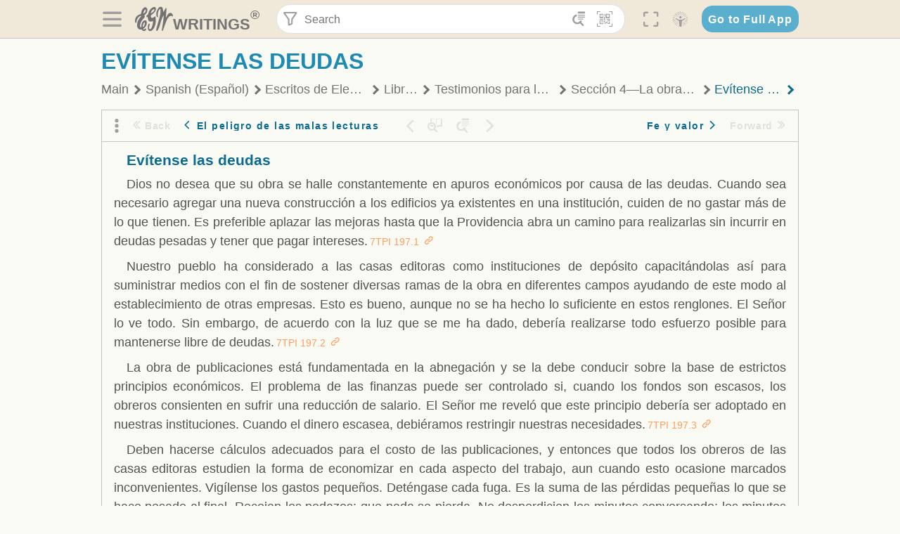

--- FILE ---
content_type: text/html; charset=utf-8
request_url: https://text.egwwritings.org/read/232.1158
body_size: 27848
content:
<!DOCTYPE html>
<html translate="no" lang="en" prefix="og: https://ogp.me/ns#" style="font-size:18px">

<head>
    <title>Evítense las deudas | EGW Writings</title>
    <meta name="viewport" content="width=device-width, initial-scale=1" />
    <meta name="theme-color" content="#115B77" />
    <link rel="manifest" href="/manifest.json" />
    <link rel="shortcut icon" href="/favicon.ico" />
    <link rel="icon" type="image/png" sizes="16x16" href="/images/icons/text/favicon16.png" />
    <link rel="icon" type="image/png" sizes="32x32" href="/images/icons/text/favicon32.png" />
    <link rel="icon" type="image/png" sizes="96x96" href="/images/icons/text/favicon96.png" />
    <link rel="icon" type="image/png" sizes="192x192" href="/images/icons/text/favicon192.png" />
    <meta name="apple-mobile-web-app-capable" content="yes" />
    <meta name="mobile-web-app-capable" content="yes" />
    <meta name="msapplication-TileColor" content="#ffffff" />
    <meta name="msapplication-TileImage" content="/images/icons/ms-icon-144x144.png" />
    <link rel="apple-touch-icon" sizes="57x57" href="/images/icons/text/icon57.png" />
    <link rel="apple-touch-icon" sizes="60x60" href="/images/icons/text/icon60.png" />
    <link rel="apple-touch-icon" sizes="72x72" href="/images/icons/text/icon72.png" />
    <link rel="apple-touch-icon" sizes="76x76" href="/images/icons/text/icon76.png" />
    <link rel="apple-touch-icon" sizes="114x114" href="/images/icons/text/icon114.png" />
    <link rel="apple-touch-icon" sizes="120x120" href="/images/icons/text/icon120.png" />
    <link rel="apple-touch-icon" sizes="144x144" href="/images/icons/text/icon144.png" />
    <link rel="apple-touch-icon" sizes="152x152" href="/images/icons/text/icon152.png" />
    <link rel="apple-touch-icon" sizes="180x180" href="/images/icons/text/icon180.png" />
    <meta name="title" content="Testimonios para la Iglesia, Tomo 7" />
    <meta name="description" content="El juego de nueve tomos que contiene los consejos del Espíritu de Profecía ofrece comentarios espirituales de carácter general, junto con muchas cart…" />
    <meta name="keywords" content="7TPI" />
    <meta property="og:type" content="website" />
    <meta property="og:title" content="Testimonios para la Iglesia, Tomo 7" />
    <meta property="og:description" content="El juego de nueve tomos que contiene los consejos del Espíritu de Profecía ofrece comentarios espirituales de carácter general, junto con muchas cart…" />
    <meta property="og:url" content="https://text.egwwritings.org/read/232.1158" />
    <meta property="og:image" content="https://a.egwwritings.org/covers/232?type=large" />
    <meta property="og:image:alt" content="Cover of the book 7TPI" />
    <meta property="og:type" content="book" />
    <meta property="og:book:author" content="Ellen Gould White" />
    <meta property="og:book:isbn" />
    <meta property="og:book:release_date" content="1998" />
    <meta property="og:book:tag" content="7TPI" />
    <meta property="og:audio" content="https://media2.egwwritings.org/mp3/232/0005_spa_m_la_obra_de_salvar_almas_232_70.mp3#duration=793&amp;size=6402533" />
    <meta name="twitter:card" content="summary" />
    <meta name="twitter:title" content="Testimonios para la Iglesia, Tomo 7" />
    <meta name="twitter:description" content="El juego de nueve tomos que contiene los consejos del Espíritu de Profecía ofrece comentarios espirituales de carácter general, junto con muchas cart…" />
    <meta name="twitter:image" content="https://a.egwwritings.org/covers/232?type=large" />
    <meta name="twitter:image:alt" content="Cover of the book 7TPI" />
    <link rel="amphtml" href="https://text.egwwritings.org/amp/read/232.1158" />
    <link id="style-theme" rel="stylesheet" href="/getTheme" />
    <link rel="stylesheet" href="/static/components.css?v=1.3.383" />
    <link rel="stylesheet" href="/static/app.css?v=1.3.383" />
    <link rel="stylesheet" href="/static/reader.css?v=1.3.383" />
    <script>
        window.env = {
            REACT_APP_RESOURCE_URL: "https://media2.egwwritings.org",
            REACT_APP_SERVER_URL: "https://a.egwwritings.org",
            REACT_APP_CLIENT_ID_AUTHORIZED: "XpEE9AfjlYvWTw9COfP8Zg5IqDqo9CiRNw5IKNVVhcDogujqOF8dSPSq3weGBtBr",
            REACT_APP_CPANEL: "https://cpanel.egwwritings.org",
            REACT_APP_TEXT_APP_HOST: "https://text.egwwritings.org",
            REACT_APP_NEXT_APP_HOST: "https://next.egwwritings.org",
            REACT_APP_BASE_HOST: "https://text.egwwritings.org",
            REACT_APP_SEARCH_LOGS_URL: "https://9z39p9ztrd.execute-api.us-east-1.amazonaws.com/prod/searchlogs",
            REACT_APP_SEARCH_LOGS_TOKEN: "YzjJmK1pSB49fGMZkGF1C2y85SW28y404Vyt8HbI",
            REACT_APP_ENVIRONMENT: "production",
            REACT_APP_MAIN_APP_HOST: "https://egwwritings.org",
            REACT_APP_IS_LANDING: "undefined",
            REACT_APP_SERVER_TOKEN: "eyJhbGciOiJSUzI1NiIsImtpZCI6IjA0MTlFN0RBOUIwRkMxQkZCNDcwNTMyOUVGNjI4MjVBQjU5MEQ3RkRSUzI1NiIsInR5cCI6ImF0K2p3dCIsIng1dCI6IkJCbm4ycHNQd2ItMGNGTXA3MktDV3JXUTFfMCJ9.[base64].[base64]",
            REACT_APP_FB_APP_ID: "361256308186898",
        }
    </script>
    <style>
        @keyframes fadeIn {
            0% {
                opacity: 0;
            }

            100% {
                opacity: 1;
            }
        }


        .init-loader {
            display: none;
            z-index: 1;
            position: fixed;
            top: 0;
            left: 0;
            bottom: 0;
            right: 0;
        }

        .init-loader span {
            position: absolute;
            top: 50%;
            left: 50%;
            transform: translate(-50%, -50%);
        }

        html .init-loader+* {
            transition: filter 0.5s;
        }

        html:not(.is-app-init) .init-loader+* {
            animation: fadeIn 0.5s;
            pointer-events: none;
            filter: blur(6px) opacity(0.1);
        }

        html:not(.is-app-init) .init-loader {
            display: initial;
        }
    </style>
</head>

<body class="">
    <div id="toast" class="toast is-hidden notify"><span class="toast__message"></span><span class="toast__message hidden" id="@mailSent">Your mail sent!</span><span class="toast__message hidden" id="@mailError">Error while sending email</span><span class="toast__message hidden" id="@canNotAttachMore">Can not attach more than 5 files</span><span class="toast__message hidden" id="@fileSizeError">Total size of all attachments cannot be bigger than 10mb</span><span class="toast__message hidden" id="@textCopied">Text copied</span><span class="toast__message hidden" id="@textNotCopied">Text copy error</span></div>
    <div class="init-loader"><span>Loading...</span></div>
    <div class="">
        <header id="header" class="header">
            <div class="container header__content-wrapper"><button class="btn header__btn-back h-bcf clear padding-less"><i class=" egw-font-icon"></i></button><button class="btn menu-button clear padding-less" title="Menu"><i class=" egw-font-icon"></i></button><a id="header-logo" class="logo-wrap" href="/"><svg width="698" height="446" viewBox="0 0 698 446" fill="none" class="logo-image">
                        <path d="M418.15 145.41C419.25 156.15 420.36 166.9 421.44 177.64C421.69 180.13 422.24 182.67 421.92 185.1C421.63 187.38 420.86 190.96 419.44 191.44C417.14 192.22 413.49 191.81 411.56 190.36C403.38 184.23 397.6 176.16 394.5 166.3C388.88 148.43 388.08 130.3 391.98 112.04C399.66 76.0801 413.67 43.2301 438.09 15.0501C451.03 0.120054 467.22 -1.58995 484.66 1.00005C493.18 2.26005 499.47 8.18005 503.93 15.7301C510.44 26.7501 513.14 38.8601 514.29 51.4001C515.28 62.1701 515.81 72.9901 516.9 83.7601C517.21 86.8601 518.76 89.8401 519.74 92.8801C522.24 91.0601 525.55 89.77 527.1 87.34C534.51 75.8 541.62 64.0701 548.47 52.1901C552.41 45.3501 555.53 38.0301 559.26 31.0601C560.82 28.1501 562.63 25.1701 565.03 22.9901C567.25 20.9601 570.36 18.9701 573.13 18.9001C574.47 18.8601 576.93 23.1601 577.17 25.6501C578.01 34.7101 578.99 43.9101 578.36 52.9401C576.64 77.4201 574.02 101.83 571.95 126.28C570.44 144.1 569.21 161.95 567.86 179.79C567.77 181.04 567.29 182.37 567.58 183.51C568.46 186.98 569.63 190.37 570.69 193.79C572.71 191.33 575.28 189.15 576.67 186.38C585.82 168.13 594.29 149.37 608.21 134.16C614.56 127.22 622.1 120.77 630.28 116.21C647.81 106.43 668.03 110.73 680.99 126.08C690.25 137.05 697.72 149.03 697.19 164.26C696.82 174.83 692.56 178.14 684.09 172.04C664.52 157.94 642.24 166.56 626.4 181.28C607.1 199.21 592.83 220.71 582.9 244.71C570.82 273.91 560.34 303.79 549.46 333.47C538.43 363.56 527.81 393.81 516.84 423.93C514.85 429.38 512.47 434.82 509.38 439.69C507.89 442.04 504.37 444.16 501.67 444.28C500 444.35 496.9 440.63 496.62 438.34C495.66 430.57 494.43 422.5 495.53 414.86C501.78 371.22 508.9 327.71 515.26 284.09C518.8 259.82 521.6 235.43 524.38 211.05C525.94 197.42 526.82 183.7 527.88 170.01C528.1 167.16 528.08 164.19 527.46 161.44C527.3 160.71 523.55 159.75 523.04 160.32C520.85 162.76 519.06 165.62 517.47 168.52C497.34 205.26 484.03 244.68 472.07 284.62C463.6 312.93 455.94 341.5 446.55 369.5C441.02 386 433.49 401.95 425.56 417.48C421.49 425.45 415.3 432.74 408.73 438.93C400.47 446.71 390.85 442.88 390.47 431.52C390.14 421.69 391.36 411.47 393.91 401.95C408.44 347.68 423.48 293.54 438.53 239.41C450.46 196.5 463.34 153.75 468.12 109.32C470.2 89.9701 469.05 70.2601 469.23 50.7101C469.25 48.6901 468.62 46.5601 467.88 44.6501C465.25 37.9001 460.74 36.2201 455.42 40.8801C450.79 44.9401 446.49 49.7501 443.31 55.0001C426.5 82.7001 418.01 112.78 418.15 145.41Z"></path>
                        <path d="M227.92 62.53C226.79 94.2 213.81 119.66 189.99 139.9C189.04 140.71 187.99 141.39 187 142.16C170.03 155.32 169.71 155.46 178.64 175.11C182.88 184.44 179.57 190.7 173.42 197.39C159.66 212.4 145.43 227.12 133.08 243.25C116.25 265.23 103.98 290.09 97.2899 316.94C94.1499 329.55 94.9399 343.26 94.9299 356.48C94.9299 361.21 97.3899 366.14 99.4899 370.62C101.54 374.99 103.59 380.72 109.86 379.71C115.88 378.74 114.99 372.73 115.53 368.49C117.16 355.71 117.76 342.79 119.74 330.07C123.78 304.12 131.91 279.92 151.9 261.3C161.79 252.1 172.95 246.88 186.83 247.51C200.11 248.11 208.79 254.64 213.4 266.63C219.12 281.48 219.16 297.08 215.74 312.18C207.96 346.61 190.82 375.48 161.81 396.54C159.45 398.25 157.04 399.91 154.84 401.81C151.15 405 150.52 408.92 153.26 412.93C155.85 416.73 159.65 418.6 164.08 416.58C168.22 414.7 172.12 412.23 175.95 409.76C180.49 406.82 184.55 402.97 189.37 400.71C192.77 399.12 198.21 397.85 200.71 399.5C203.25 401.18 204.38 406.66 204.27 410.41C203.52 434.21 178.78 451 156.15 443.28C145.29 439.57 135.78 433.42 128.6 424.52C122.42 416.86 116.01 414.1 105.88 416.48C84.8399 421.42 62.1399 409 50.3899 386.98C38.8599 365.38 35.7499 342.11 38.1399 317.96C42.9699 269.08 67.3799 229.27 96.7299 191.79C101.34 185.9 106.59 180.5 111.24 174.64C112.62 172.9 112.98 170.35 113.8 168.17C111.23 167.32 108.48 165.41 106.13 165.81C94.8299 167.76 84.6499 172.59 76.2099 180.4C46.9199 207.51 28.7499 240.11 27.1799 280.83C26.9699 286.4 28.2799 293.13 20.4499 295.17C14.5099 296.71 9.16993 293.56 5.50993 284.69C2.68993 277.88 -0.0600706 270.35 -0.0100706 263.15C0.229929 225.52 10.4499 191.65 39.9699 165.9C53.3399 154.23 68.7899 146.24 85.4099 140.35C90.1199 138.68 94.8399 136.99 99.6599 135.73C107.48 133.69 111.45 128.98 112.42 120.85C113.56 111.37 115.19 101.9 117.3 92.59C123.71 64.28 136.59 39.54 158.39 19.84C183.17 -2.56 215.73 6.84 224.33 39.22C226.36 46.76 226.77 54.74 227.92 62.53ZM182.32 301.38C182.32 297.16 182.5 295.47 182.29 293.84C181.2 285.21 176.34 283 169.73 288.62C165.68 292.07 161.17 296.02 159.25 300.72C153.62 314.48 148.78 328.6 144.47 342.83C142.71 348.66 142.6 355.15 142.77 361.31C142.85 364.17 144.79 368.45 146.98 369.33C148.93 370.11 152.51 367.24 155.16 365.63C156.52 364.81 157.45 363.25 158.51 361.98C173.76 343.69 179.23 321.69 182.32 301.38ZM197.74 66.75C197.2 60.58 198.8 53.61 192.09 50.94C185.37 48.26 181.57 54.28 177.61 58.34C175.02 60.99 172.93 64.17 170.87 67.27C162.69 79.62 158.2 93.44 155.74 107.88C155.19 111.14 155.71 115.77 157.7 118.03C161.15 121.94 165.53 118.92 168.86 116.53C186.05 104.17 195.52 87.29 197.74 66.75Z"></path>
                        <path d="M234.39 373.75C233.63 356.21 237.63 340.13 244.39 324.74C246.36 320.26 249.09 315.79 252.51 312.34C259.84 304.94 267.18 307 270.07 317.2C271.16 321.04 271.41 325.57 270.5 329.43C267.84 340.74 264.2 351.82 261.35 363.1C259.53 370.3 257.42 377.67 257.35 384.99C257.3 390.49 259.29 396.6 262.11 401.42C267.93 411.4 278.62 413.57 287.79 406.59C292.59 402.94 296.78 397.8 299.69 392.47C316.89 360.98 325.96 326.99 329.6 291.44C330.36 284 331.22 276.54 331.47 269.07C331.73 261.07 329.16 259.18 321.63 262.48C309.22 267.93 296.59 271.03 282.91 270.5C265.33 269.82 252.27 261.84 245.32 246.12C241.03 236.42 239.22 225.53 237.12 215.01C235.66 207.71 235.9 200.08 234.82 192.68C233.84 185.96 231.79 184.97 225.59 187.01C210.35 192.02 208.91 190.73 208.81 174.75C208.74 162.8 213.76 154.57 224.92 150.82C235.3 147.32 239.8 139.74 242.32 129.88C249.81 100.56 261.04 72.9101 280.41 49.2301C292.6 34.3201 306.14 20.6201 323.57 11.9401C331.63 7.9301 340.58 4.7901 349.45 3.5301C368.82 0.790096 382.42 12.6001 384.32 32.1301C385.99 49.3501 381.72 65.1301 372.96 79.8601C361.94 98.3901 346.98 113.36 330.36 126.75C321.61 133.8 312.18 140.02 303.62 147.28C287.83 160.67 285.49 174.99 295.43 192.81C301.49 203.66 309.54 206.97 321.54 203.57C336.35 199.37 348.3 190.35 359.85 180.74C372.89 169.89 375.93 170.41 378.21 186.66C386.93 248.95 385.41 310.33 359.32 369.04C349.07 392.11 335.33 412.82 316.14 429.57C305.23 439.09 293.49 445.28 278.07 445.56C260.29 445.89 249.42 436.32 243.07 420.75C236.94 405.64 233.45 389.75 234.39 373.75ZM356.98 56.4601C356.64 43.4601 350 38.7901 341.12 43.6201C333.9 47.5401 327 52.5401 321.03 58.2001C306.13 72.3201 297.87 90.4401 292.57 109.95C291.93 112.31 293.09 115.45 294.26 117.81C294.59 118.48 298.36 118.35 299.8 117.42C319.38 104.74 338.87 91.8101 351.15 71.1401C354.24 65.9201 355.71 59.7401 356.98 56.4601Z"></path>
                    </svg>
                    <div class="logo-text"><span class="logo__text-writings">writings</span><sup class="logo__text-registered">®</sup></div>
                </a>
                <form action="/search" id="js-search-form" class="header-form">
                    <div class="header-form__query-field search-input si-r">
                        <div id="hf-dd" class="base-drop-down dd-r header-form__form-dropdown">
                            <div class="base-drop-down__button dd-b"><button class="btn header-form__btn-filter clear" type="button" title="Filter"><i class=" egw-font-icon"></i></button><button class="btn header-form__btn-filter__mobile clear padding-less" type="button" title="Search"><i class=" egw-font-icon"></i></button></div>
                            <div class="container base-drop-down__body dd__bd">
                                <h2 class="header-form__search-form__title">Search filters</h2><button class="btn search-form-btn-reset clear" type="button" id="js-search-reset-form" title="Reset"><i class="btn-reset-icon egw-font-icon"></i><span class="btn-reset-text">Reset</span></button><button class="btn close-btn header-form__popup__btn-close dd-b-c clear" aria-label="Close" type="button"><i class="icon-close times"></i><span class="close-btn__text">hide</span></button>
                                <div class="header-form__popup-fields"><label class="base-field">
                                        <div class="base-field__label-text">Language:</div>
                                        <div class="base-select default base-field__field"><select class="base-select__input default base-field__field" name="lang">
                                                <option value="en" selected="">English</option>
                                                <option value="ab">Abkhazian</option>
                                                <option value="af">Afrikaans</option>
                                                <option value="ake">Akawaio</option>
                                                <option value="sq">Albanian (Shqiptare)</option>
                                                <option value="alt">Altay</option>
                                                <option value="am">Amharic (አማርኛ)</option>
                                                <option value="ar">Arabic (عربى)</option>
                                                <option value="hy">Armenian (Հայերեն)</option>
                                                <option value="as">Assamese</option>
                                                <option value="av">Avar</option>
                                                <option value="az">Azerbaijani (Azərbaycan)</option>
                                                <option value="ba">Bandung</option>
                                                <option value="btk">Batak</option>
                                                <option value="bn">Bengali (বাঙ্গালি)</option>
                                                <option value="bs">Bosnian (Bosanski)</option>
                                                <option value="bg">Bulgarian (Български)</option>
                                                <option value="bum">Bulu</option>
                                                <option value="my">Burmese (မြန်မာနိုင်ငံ)</option>
                                                <option value="car">Carib</option>
                                                <option value="cat">Catalan (Català)</option>
                                                <option value="ce">Cebuano</option>
                                                <option value="nya">Chewa</option>
                                                <option value="lua">Chiluba</option>
                                                <option value="zh">Chinese (中文)</option>
                                                <option value="ch">Chitonga</option>
                                                <option value="ht">Creol</option>
                                                <option value="hr">Croatian (Hrvatski)</option>
                                                <option value="cs">Czech (Čeština)</option>
                                                <option value="da">Danish (Dansk)</option>
                                                <option value="prs">Dari</option>
                                                <option value="nl">Dutch (Nederlands)</option>
                                                <option value="eo">Esperanto</option>
                                                <option value="et">Estonian (Eesti Keel)</option>
                                                <option value="ew">Ewe</option>
                                                <option value="cfm">Falam </option>
                                                <option value="fo">Faroese</option>
                                                <option value="fa">Farsi (فارسی)</option>
                                                <option value="fj">Fijian</option>
                                                <option value="fi">Finnish (Suomalainen)</option>
                                                <option value="fr">French (Français)</option>
                                                <option value="grt">Garo</option>
                                                <option value="ka">Georgian (Ქართული)</option>
                                                <option value="de">German (Deutsch)</option>
                                                <option value="el">Greek (Ελληνικά)</option>
                                                <option value="kl">Greenlandic</option>
                                                <option value="guj">Gujarati (ગુજરાતી)</option>
                                                <option value="guz">Gusii</option>
                                                <option value="chn">Hakha</option>
                                                <option value="ha">Hausa</option>
                                                <option value="he">Hebrew (עִברִית)</option>
                                                <option value="hl">Hiligaynon</option>
                                                <option value="hi">Hindi (हिन्दी)</option>
                                                <option value="hmr">Hmar</option>
                                                <option value="hu">Hungarian (Magyar)</option>
                                                <option value="is">Icelandic (Íslenska)</option>
                                                <option value="ig">Igbo</option>
                                                <option value="il">Ilocano</option>
                                                <option value="id">Indonesian (Indonesia)</option>
                                                <option value="it">Italian (Italiano)</option>
                                                <option value="ja">Japanese (日本語)</option>
                                                <option value="kbd">Kabardian</option>
                                                <option value="kn">Kannada (ಕನ್ನಡ)</option>
                                                <option value="kk">Kazakh (Қазақ)</option>
                                                <option value="kh">Khasi</option>
                                                <option value="km">Khmer (ខ្មែរ)</option>
                                                <option value="ki">Kikuyu</option>
                                                <option value="nnb">Kinande</option>
                                                <option value="rw">Kinyarwanda</option>
                                                <option value="gil">Kiribati</option>
                                                <option value="rn">Kirundi</option>
                                                <option value="koo">Konjo </option>
                                                <option value="ko">Korean (한국어)</option>
                                                <option value="kpy">Koryak</option>
                                                <option value="ku">Kurdish (Kurdî)</option>
                                                <option value="ky">Kyrgyz (Кыргызча)</option>
                                                <option value="lo">Lao</option>
                                                <option value="lv">Latvian (Latviski)</option>
                                                <option value="lt">Lithuanian (Lietuvių)</option>
                                                <option value="loz">Lozi</option>
                                                <option value="lg">Luganda</option>
                                                <option value="luy">Luhya</option>
                                                <option value="luo">Luo</option>
                                                <option value="mas">Maasai</option>
                                                <option value="mk">Macedonian (Македонски)</option>
                                                <option value="mg">Malagasy</option>
                                                <option value="ms">Malay (Melayu)</option>
                                                <option value="ml">Malayalam (മലയാളം)</option>
                                                <option value="mni">Manipuri</option>
                                                <option value="mi">Maori</option>
                                                <option value="mrh">Mara</option>
                                                <option value="mr">Marathi (मराठी)</option>
                                                <option value="mfe">Mauritian Creole</option>
                                                <option value="lus">Mizo</option>
                                                <option value="mon">Mongolian</option>
                                                <option value="cnr">Montenegrin</option>
                                                <option value="nd">Ndebele</option>
                                                <option value="ne">Nepali (नेपाली)</option>
                                                <option value="nb">Norwegian</option>
                                                <option value="nyo">Nyoro (Tooro)</option>
                                                <option value="or">Odia</option>
                                                <option value="om">Oromo</option>
                                                <option value="kj">Ovambo</option>
                                                <option value="pam">Pampangan</option>
                                                <option value="pag">Pangasinan</option>
                                                <option value="pap">Papiamento</option>
                                                <option value="ps">Pashto</option>
                                                <option value="pl">Polish (Polskie)</option>
                                                <option value="pt">Portuguese (Português)</option>
                                                <option value="pa">Punjabi (ਪੰਜਾਬੀ)</option>
                                                <option value="rar">Rarotongan</option>
                                                <option value="ro">Romanian (Română)</option>
                                                <option value="ru">Russian (Русский)</option>
                                                <option value="rue">Rusyn</option>
                                                <option value="sm">Samoan (Samoa)</option>
                                                <option value="sat">Santali</option>
                                                <option value="sr">Serbian (Српски)</option>
                                                <option value="sh">Serbo-Croatian</option>
                                                <option value="ksw">Sgaw Karen</option>
                                                <option value="sn">Shona</option>
                                                <option value="si">Sinhala (සිංහල)</option>
                                                <option value="sk">Slovak (Slovenský)</option>
                                                <option value="sl">Slovenian</option>
                                                <option value="som">Somali </option>
                                                <option value="st">Sotho</option>
                                                <option value="es">Spanish (Español)</option>
                                                <option value="sw">Swahili (Kiswahili)</option>
                                                <option value="sv">Swedish (Svenska)</option>
                                                <option value="tl">Tagalog</option>
                                                <option value="ty">Tahitian</option>
                                                <option value="zht">Taiwanese</option>
                                                <option value="tg">Tajik (Тоҷикӣ)</option>
                                                <option value="ta">Tamil (தமிழ்)</option>
                                                <option value="te">Telugu (తెలుగు)</option>
                                                <option value="th">Thai (ไทย)</option>
                                                <option value="tpi">Tok Pisin</option>
                                                <option value="to">Tongan</option>
                                                <option value="tn">Tswana</option>
                                                <option value="tum">Tumbuka</option>
                                                <option value="tr">Turkish (Türkçe)</option>
                                                <option value="tk">Turkmen</option>
                                                <option value="ak">Twi</option>
                                                <option value="uk">Ukrainian (Українська)</option>
                                                <option value="ur">Urdu (اردو)</option>
                                                <option value="uz">Uzbek (O&#x27;zbek)</option>
                                                <option value="ve">Venda</option>
                                                <option value="vi">Vietnamese (Tiếng Việt)</option>
                                                <option value="cy">Welsh (Cymraeg)</option>
                                                <option value="xh">Xhosa (Isixhosa)</option>
                                                <option value="yo">Yoruba</option>
                                                <option value="zom">Zomi</option>
                                                <option value="zu">Zulu</option>
                                            </select>
                                            <div class="base-select__chevron">
                                                <div class="arrow-icon down" style="width:7px;height:7px"></div>
                                            </div>
                                        </div>
                                    </label><label class="base-field">
                                        <div class="base-field__label-text">Collection:</div>
                                        <div class="base-select default base-field__field"><select class="base-select__input default base-field__field" name="collection">
                                                <option value="2" selected="">EGW Writings</option>
                                                <option value="6">Reference</option>
                                                <option value="22">Bible</option>
                                                <option value="15">Adventist Pioneer Library</option>
                                            </select>
                                            <div class="base-select__chevron">
                                                <div class="arrow-icon down" style="width:7px;height:7px"></div>
                                            </div>
                                        </div>
                                    </label><label class="base-field">
                                        <div class="base-field__label-text">Section:</div>
                                        <div class="base-select default base-field__field"><select class="base-select__input default base-field__field" name="section">
                                                <option value="all" selected="">All sections</option>
                                                <option value="4">Books</option>
                                                <option value="1227">Devotionals</option>
                                                <option value="253">Letters &amp; Manuscripts</option>
                                                <option value="10">Misc Collections</option>
                                                <option value="8">Pamphlets</option>
                                                <option value="5">Periodicals</option>
                                                <option value="14">Biography</option>
                                                <option value="218">Modern English</option>
                                                <option value="1469">The Conflict</option>
                                            </select>
                                            <div class="base-select__chevron">
                                                <div class="arrow-icon down" style="width:7px;height:7px"></div>
                                            </div>
                                        </div>
                                    </label><button class="btn search-form__btn-submit primary" title="Search">Search</button></div>
                            </div>
                            <div class="base-drop-down__backdrop dd__bc"></div>
                        </div><input class="search-input__input si-i" autoComplete="off" required="" type="search" name="query" placeholder="Search" value="" /><button class="btn search-input__btn-clear si-c clear" title="Clear"><svg viewBox="0 0 20 20">
                                <path d="M10.0001 8.41535L16.0873 2.32839C16.5249 1.89054 17.2345 1.89054 17.6719 2.32839C18.1093 2.76584 18.1093 3.47536 17.6719 3.91278L11.5844 10.0001L17.6717 16.0872C18.1092 16.5249 18.1092 17.2343 17.6717 17.6718C17.2343 18.1094 16.5247 18.1094 16.0871 17.6718L9.99987 11.5846L3.9127 17.6716C3.47507 18.1095 2.76552 18.1095 2.32809 17.6716C1.89064 17.2342 1.89064 16.5246 2.32809 16.0872L8.41562 9.99989L2.32827 3.91277C1.89081 3.47513 1.89081 2.76569 2.32827 2.32823C2.76573 1.8906 3.47525 1.8906 3.91288 2.32823L10.0001 8.41535Z"></path>
                            </svg></button><button class="btn header-form__btn-search clear" type="submit" title="Search"><i class=" egw-font-icon"></i></button><button class="btn header-form__btn-help h-sh clear" type="button" title="Help"><i class=" egw-font-icon"></i></button>
                    </div><input type="hidden" name="offset" value="0" /><input type="hidden" name="limit" value="10" /><input type="hidden" name="order" value="wrel" /><input type="hidden" name="snippet" value="short" /><input type="hidden" name="query_type" value="prefer_exact" /><input type="hidden" name="period" value="both" />
                </form><button class="btn header__btn-fullscreen clear padding-less" id="h-fsi" title="Fullscreen"><i class=" egw-font-icon"></i></button>
                <div class="base-drop-down dd-r header__three-dots">
                    <div class="base-drop-down__button dd-b"><button class="btn clear padding-less"><i class=" egw-font-icon"></i></button></div>
                    <div class="base-drop-down__body dd__bd" style="top:100%;right:0"><button class="btn menu-button clear" title="Menu"><i class=" egw-font-icon"></i></button><button class="btn header__btn-help h-sh clear" title="Help"><i class=" egw-font-icon"></i></button>
                        <div class="base-css-dropdown header__theme">
                            <div class="base-css-dropdown__button"><button class="btn clear" title="Theme"><i class=" egw-font-icon"></i></button></div>
                            <div class="base-css-dropdown__body" style="top:100%;right:0">
                                <ul class="theme-menu">
                                    <li class="theme-menu_item js-btn-set-theme" data-id="dy"><button class="theme-menu_btn">Day</button></li>
                                    <li class="theme-menu_item js-btn-set-theme is-current" data-id="dw"><button class="theme-menu_btn">Dawn</button></li>
                                    <li class="theme-menu_item js-btn-set-theme" data-id="dk"><button class="theme-menu_btn">Dusk</button></li>
                                    <li class="theme-menu_item js-btn-set-theme" data-id="dm"><button class="theme-menu_btn">Dark</button></li>
                                    <li class="theme-menu_item js-btn-set-theme" data-id="adm"><button class="theme-menu_btn">Accessibility Dark</button></li>
                                    <li class="theme-menu_item js-btn-set-theme" data-id="ady"><button class="theme-menu_btn">Accessibility Day</button></li>
                                </ul>
                            </div>
                        </div><a class="btn clear" href="/"><i class=" egw-font-icon"></i></a>
                    </div>
                    <div class="base-drop-down__backdrop dd__bc"></div>
                </div>
                <div class="base-css-dropdown header__theme">
                    <div class="base-css-dropdown__button"><button class="btn clear padding-less" title="Theme"><i class=" egw-font-icon"></i></button></div>
                    <div class="base-css-dropdown__body" style="top:100%;right:0">
                        <ul class="theme-menu">
                            <li class="theme-menu_item js-btn-set-theme" data-id="dy"><button class="theme-menu_btn">Day</button></li>
                            <li class="theme-menu_item js-btn-set-theme is-current" data-id="dw"><button class="theme-menu_btn">Dawn</button></li>
                            <li class="theme-menu_item js-btn-set-theme" data-id="dk"><button class="theme-menu_btn">Dusk</button></li>
                            <li class="theme-menu_item js-btn-set-theme" data-id="dm"><button class="theme-menu_btn">Dark</button></li>
                            <li class="theme-menu_item js-btn-set-theme" data-id="adm"><button class="theme-menu_btn">Accessibility Dark</button></li>
                            <li class="theme-menu_item js-btn-set-theme" data-id="ady"><button class="theme-menu_btn">Accessibility Day</button></li>
                        </ul>
                    </div>
                </div><a class="btn header__go-to-full-app secondary" rel="noopener noreferrer" href="https://egwwritings.org/read?panels=p232.1158">Go to Full App</a>
            </div>
            <div id="h-hdd" class="base-drop-down dd-r header__help-dd">
                <div class="base-drop-down__button dd-b"></div>
                <div class="base-drop-down__body dd__bd header__help-dd__body" style="top:100%;right:0">
                    <div class="search-example-view">
                        <div class="search-example-view__title">Search Syntax Examples <button class="btn close-btn header__help-dd__btn-close h-csh clear padding-less" aria-label="Close"><i class="icon-close times"></i><span class="close-btn__text">hide</span></button></div>
                        <div class="search-item-box span-all-columns">
                            <div class="search-example-view__item-title">Abbreviations: </div><a class="example" href="/bibliography/egw">EGW</a>
                            <div class="delimiter">|</div><a class="example" href="/bibliography/bible">Bible</a>
                        </div>
                        <div class="search-item-box">
                            <div class="search-example-view__item-title">Go to a book or page:</div>
                            <div class="example se-e">Education</div>
                            <div class="example se-e">Education 57</div>
                            <div class="example se-e">Ed 57.1</div>
                        </div>
                        <div class="search-item-box">
                            <div class="search-example-view__item-title">Go to a Bible reference:</div>
                            <div class="example se-e">Revelation 6:12</div>
                            <div class="example se-e">Rev 6:12</div>
                        </div>
                        <div class="search-item-box">
                            <div class="search-example-view__item-title">Words within the book Ed or Education:</div>
                            <div class="example se-e">Ed greatest want</div>
                            <div class="example se-e">Education greatest want</div>
                        </div>
                        <div class="search-item-box">
                            <div class="search-example-view__item-title">Phrase within the book Ed or Education:</div>
                            <div class="example se-e">Ed &quot;greatest want&quot;</div>
                            <div class="example se-e">Education &quot;greatest want&quot;</div>
                        </div>
                        <div class="search-item-box">
                            <div class="search-example-view__item-title">Boolean operators::</div>
                            <div class="search-box">AND<div class="example se-e">David Jonathan</div>
                            </div>
                            <div class="search-box">OR<div class="example se-e">Goliath | Philistine</div>
                            </div>
                            <div class="search-box">NOT<div class="example se-e">David ! Saul</div>
                            </div>
                        </div>
                        <div class="search-item-box">
                            <div class="search-example-view__item-title">Search for a phrase</div>
                            <div class="example se-e">&quot;Greatest want of the world&quot;</div>
                            <div class="search-example-view__item-title">Wildcard search:</div>
                            <div class="example se-e">Just*</div>
                        </div>
                        <div class="search-item-box">
                            <div class="search-example-view__item-title">Word proximity matching:</div>
                            <div class="example se-e">faith NEAR/5 sight</div>
                        </div>
                        <div class="search-item-box">
                            <div class="search-example-view__item-title">Minimum matching words:</div>
                            <div class="example se-e">&quot;love joy peace church&quot;/2</div>
                        </div>
                        <div class="search-item-box">
                            <div class="search-example-view__item-title">Ordered search:</div>
                            <div class="example se-e">God &lt;&lt; loved &lt;&lt; world</div>
                        </div>
                    </div>
                </div>
                <div class="base-drop-down__backdrop dd__bc"></div>
            </div>
        </header>
        <div class="main-wrap">
            <main class="container content-wrap">
                <div class="side-panel__root left" id="sm-r">
                    <nav class="side-panel__content side-menu__content"><a class="side-menu-item" href="/allCollection" rel="noreferrer">All collections</a><a class="side-menu-item" href="https://whiteestate.org/about/egwbio/" target="_blank" rel="noreferrer">Biography Ellen G. White</a><a class="side-menu-item" href="/about" rel="noreferrer">About EGW Writings</a><a class="side-menu-item" href="https://partner.egwwritings.org/" target="_blank" rel="noreferrer">Support our ministry</a><a class="side-menu-item" href="https://ellenwhite.org/faq" target="_blank" rel="noreferrer">FAQ</a><a class="side-menu-item" href="/bibliography" rel="noreferrer">Bibliography</a><a class="side-menu-item" href="/contactus" rel="noreferrer">Contact Us</a><a class="side-menu-item go-to-full-app" href="https://egwwritings.org/read?panels=p232.1158" rel="noreferrer">Go to Full App</a></nav>
                    <div class="backdrop side-panel__backdrop"></div>
                </div>
                <div class="top-panel">
                    <div class="breadcrumbs" id="breadcrumbs"><a class="breadcrumbs-header" href="/read/232.761"><i class="breadcrumbs-header-back-icon egw-font-icon"></i>
                            <h1 class="breadcrumbs-header-title">Evítense las deudas</h1>
                        </a>
                        <div class="breadcrumbs-row">
                            <div class="breadcrumbs-list">
                                <div class="breadcrumbs-items-container"><a class="breadcrumbs-item" href="/?redirect=false">Main</a> <div class="arrow-icon right" style="width:7px;height:7px"></div>
                                </div>
                                <div class="breadcrumbs-items-container"><a class="breadcrumbs-item" href="/allCollection/es">Spanish (Español)</a> <div class="arrow-icon right" style="width:7px;height:7px"></div>
                                    <div class="breadcrumbs-menu"><a href="/allCollection/en" class="breadcrumbs-menu-item" rel="noreferrer">English</a><a href="/allCollection/ab" class="breadcrumbs-menu-item" rel="noreferrer">Abkhazian</a><a href="/allCollection/af" class="breadcrumbs-menu-item" rel="noreferrer">Afrikaans</a><a href="/allCollection/ake" class="breadcrumbs-menu-item" rel="noreferrer">Akawaio</a><a href="/allCollection/sq" class="breadcrumbs-menu-item" rel="noreferrer">Albanian (Shqiptare)</a><a href="/allCollection/alt" class="breadcrumbs-menu-item" rel="noreferrer">Altay</a><a href="/allCollection/am" class="breadcrumbs-menu-item" rel="noreferrer">Amharic (አማርኛ)</a><a href="/allCollection/ar" class="breadcrumbs-menu-item" rel="noreferrer">Arabic (عربى)</a><a href="/allCollection/hy" class="breadcrumbs-menu-item" rel="noreferrer">Armenian (Հայերեն)</a><a href="/allCollection/as" class="breadcrumbs-menu-item" rel="noreferrer">Assamese</a><a href="/allCollection/av" class="breadcrumbs-menu-item" rel="noreferrer">Avar</a><a href="/allCollection/az" class="breadcrumbs-menu-item" rel="noreferrer">Azerbaijani (Azərbaycan)</a><a href="/allCollection/ba" class="breadcrumbs-menu-item" rel="noreferrer">Bandung</a><a href="/allCollection/btk" class="breadcrumbs-menu-item" rel="noreferrer">Batak</a><a href="/allCollection/bn" class="breadcrumbs-menu-item" rel="noreferrer">Bengali (বাঙ্গালি)</a><a href="/allCollection/bs" class="breadcrumbs-menu-item" rel="noreferrer">Bosnian (Bosanski)</a><a href="/allCollection/bg" class="breadcrumbs-menu-item" rel="noreferrer">Bulgarian (Български)</a><a href="/allCollection/bum" class="breadcrumbs-menu-item" rel="noreferrer">Bulu</a><a href="/allCollection/my" class="breadcrumbs-menu-item" rel="noreferrer">Burmese (မြန်မာနိုင်ငံ)</a><a href="/allCollection/car" class="breadcrumbs-menu-item" rel="noreferrer">Carib</a><a href="/allCollection/cat" class="breadcrumbs-menu-item" rel="noreferrer">Catalan (Català)</a><a href="/allCollection/ce" class="breadcrumbs-menu-item" rel="noreferrer">Cebuano</a><a href="/allCollection/nya" class="breadcrumbs-menu-item" rel="noreferrer">Chewa</a><a href="/allCollection/lua" class="breadcrumbs-menu-item" rel="noreferrer">Tshiluba</a><a href="/allCollection/zh" class="breadcrumbs-menu-item" rel="noreferrer">Chinese (中文)</a><a href="/allCollection/ch" class="breadcrumbs-menu-item" rel="noreferrer">Chitonga</a><a href="/allCollection/ht" class="breadcrumbs-menu-item" rel="noreferrer">Creol</a><a href="/allCollection/hr" class="breadcrumbs-menu-item" rel="noreferrer">Croatian (Hrvatski)</a><a href="/allCollection/cs" class="breadcrumbs-menu-item" rel="noreferrer">Czech (Čeština)</a><a href="/allCollection/da" class="breadcrumbs-menu-item" rel="noreferrer">Danish (Dansk)</a><a href="/allCollection/prs" class="breadcrumbs-menu-item" rel="noreferrer">Dari</a><a href="/allCollection/nl" class="breadcrumbs-menu-item" rel="noreferrer">Dutch (Nederlands)</a><a href="/allCollection/eo" class="breadcrumbs-menu-item" rel="noreferrer">Esperanto</a><a href="/allCollection/et" class="breadcrumbs-menu-item" rel="noreferrer">Estonian (Eesti Keel)</a><a href="/allCollection/ew" class="breadcrumbs-menu-item" rel="noreferrer">Ewe</a><a href="/allCollection/cfm" class="breadcrumbs-menu-item" rel="noreferrer">Falam </a><a href="/allCollection/fo" class="breadcrumbs-menu-item" rel="noreferrer">Faroese</a><a href="/allCollection/fa" class="breadcrumbs-menu-item" rel="noreferrer">Farsi (فارسی)</a><a href="/allCollection/fj" class="breadcrumbs-menu-item" rel="noreferrer">Fijian</a><a href="/allCollection/fi" class="breadcrumbs-menu-item" rel="noreferrer">Finnish (Suomalainen)</a><a href="/allCollection/fr" class="breadcrumbs-menu-item" rel="noreferrer">French (Français)</a><a href="/allCollection/grt" class="breadcrumbs-menu-item" rel="noreferrer">Garo</a><a href="/allCollection/ka" class="breadcrumbs-menu-item" rel="noreferrer">Georgian (Ქართული)</a><a href="/allCollection/de" class="breadcrumbs-menu-item" rel="noreferrer">German (Deutsch)</a><a href="/allCollection/el" class="breadcrumbs-menu-item" rel="noreferrer">Greek (Ελληνικά)</a><a href="/allCollection/kl" class="breadcrumbs-menu-item" rel="noreferrer">Greenlandic</a><a href="/allCollection/guj" class="breadcrumbs-menu-item" rel="noreferrer">Gujarati (ગુજરાતી)</a><a href="/allCollection/guz" class="breadcrumbs-menu-item" rel="noreferrer">Gusii</a><a href="/allCollection/chn" class="breadcrumbs-menu-item" rel="noreferrer">Hakha</a><a href="/allCollection/ha" class="breadcrumbs-menu-item" rel="noreferrer">Hausa</a><a href="/allCollection/he" class="breadcrumbs-menu-item" rel="noreferrer">Hebrew (עִברִית)</a><a href="/allCollection/hl" class="breadcrumbs-menu-item" rel="noreferrer">Hiligaynon</a><a href="/allCollection/hi" class="breadcrumbs-menu-item" rel="noreferrer">Hindi (हिन्दी)</a><a href="/allCollection/hmr" class="breadcrumbs-menu-item" rel="noreferrer">Hmar</a><a href="/allCollection/hu" class="breadcrumbs-menu-item" rel="noreferrer">Hungarian (Magyar)</a><a href="/allCollection/is" class="breadcrumbs-menu-item" rel="noreferrer">Icelandic (Íslenska)</a><a href="/allCollection/ig" class="breadcrumbs-menu-item" rel="noreferrer">Igbo</a><a href="/allCollection/il" class="breadcrumbs-menu-item" rel="noreferrer">Ilocano</a><a href="/allCollection/id" class="breadcrumbs-menu-item" rel="noreferrer">Indonesian (Indonesia)</a><a href="/allCollection/it" class="breadcrumbs-menu-item" rel="noreferrer">Italian (Italiano)</a><a href="/allCollection/ja" class="breadcrumbs-menu-item" rel="noreferrer">Japanese (日本語)</a><a href="/allCollection/kbd" class="breadcrumbs-menu-item" rel="noreferrer">Kabardian</a><a href="/allCollection/kn" class="breadcrumbs-menu-item" rel="noreferrer">Kannada (ಕನ್ನಡ)</a><a href="/allCollection/kk" class="breadcrumbs-menu-item" rel="noreferrer">Kazakh (Қазақ)</a><a href="/allCollection/kh" class="breadcrumbs-menu-item" rel="noreferrer">Khasi</a><a href="/allCollection/km" class="breadcrumbs-menu-item" rel="noreferrer">Khmer (ខ្មែរ)</a><a href="/allCollection/ki" class="breadcrumbs-menu-item" rel="noreferrer">Kikuyu</a><a href="/allCollection/nnb" class="breadcrumbs-menu-item" rel="noreferrer">Kinande</a><a href="/allCollection/rw" class="breadcrumbs-menu-item" rel="noreferrer">Kinyarwanda</a><a href="/allCollection/gil" class="breadcrumbs-menu-item" rel="noreferrer">Kiribati</a><a href="/allCollection/rn" class="breadcrumbs-menu-item" rel="noreferrer">Kirundi</a><a href="/allCollection/koo" class="breadcrumbs-menu-item" rel="noreferrer">Konjo </a><a href="/allCollection/ko" class="breadcrumbs-menu-item" rel="noreferrer">Korean (한국어)</a><a href="/allCollection/kpy" class="breadcrumbs-menu-item" rel="noreferrer">Koryak</a><a href="/allCollection/ku" class="breadcrumbs-menu-item" rel="noreferrer">Kurdish (Kurdî)</a><a href="/allCollection/ky" class="breadcrumbs-menu-item" rel="noreferrer">Kyrgyz (Кыргызча)</a><a href="/allCollection/lo" class="breadcrumbs-menu-item" rel="noreferrer">Lao</a><a href="/allCollection/lv" class="breadcrumbs-menu-item" rel="noreferrer">Latvian (Latviski)</a><a href="/allCollection/lt" class="breadcrumbs-menu-item" rel="noreferrer">Lithuanian (Lietuvių)</a><a href="/allCollection/loz" class="breadcrumbs-menu-item" rel="noreferrer">Lozi</a><a href="/allCollection/lg" class="breadcrumbs-menu-item" rel="noreferrer">Luganda</a><a href="/allCollection/luy" class="breadcrumbs-menu-item" rel="noreferrer">Luhya</a><a href="/allCollection/luo" class="breadcrumbs-menu-item" rel="noreferrer">Luo</a><a href="/allCollection/mas" class="breadcrumbs-menu-item" rel="noreferrer">Maasai</a><a href="/allCollection/mk" class="breadcrumbs-menu-item" rel="noreferrer">Macedonian (Македонски)</a><a href="/allCollection/mg" class="breadcrumbs-menu-item" rel="noreferrer">Malagasy</a><a href="/allCollection/ms" class="breadcrumbs-menu-item" rel="noreferrer">Malay (Melayu)</a><a href="/allCollection/ml" class="breadcrumbs-menu-item" rel="noreferrer">Malayalam (മലയാളം)</a><a href="/allCollection/mni" class="breadcrumbs-menu-item" rel="noreferrer">Manipuri</a><a href="/allCollection/mi" class="breadcrumbs-menu-item" rel="noreferrer">Maori</a><a href="/allCollection/mrh" class="breadcrumbs-menu-item" rel="noreferrer">Mara</a><a href="/allCollection/mr" class="breadcrumbs-menu-item" rel="noreferrer">Marathi (मराठी)</a><a href="/allCollection/mfe" class="breadcrumbs-menu-item" rel="noreferrer">Mauritian Creole</a><a href="/allCollection/lus" class="breadcrumbs-menu-item" rel="noreferrer">Mizo</a><a href="/allCollection/mon" class="breadcrumbs-menu-item" rel="noreferrer">Mongolian</a><a href="/allCollection/cnr" class="breadcrumbs-menu-item" rel="noreferrer">Montenegrin</a><a href="/allCollection/nd" class="breadcrumbs-menu-item" rel="noreferrer">Ndebele</a><a href="/allCollection/ne" class="breadcrumbs-menu-item" rel="noreferrer">Nepali (नेपाली)</a><a href="/allCollection/nb" class="breadcrumbs-menu-item" rel="noreferrer">Norwegian</a><a href="/allCollection/nyo" class="breadcrumbs-menu-item" rel="noreferrer">Nyoro (Tooro)</a><a href="/allCollection/or" class="breadcrumbs-menu-item" rel="noreferrer">Odia</a><a href="/allCollection/om" class="breadcrumbs-menu-item" rel="noreferrer">Oromo</a><a href="/allCollection/kj" class="breadcrumbs-menu-item" rel="noreferrer">Ovambo</a><a href="/allCollection/pam" class="breadcrumbs-menu-item" rel="noreferrer">Pampangan</a><a href="/allCollection/pag" class="breadcrumbs-menu-item" rel="noreferrer">Pangasinan</a><a href="/allCollection/pap" class="breadcrumbs-menu-item" rel="noreferrer">Papiamento</a><a href="/allCollection/ps" class="breadcrumbs-menu-item" rel="noreferrer">Pashto</a><a href="/allCollection/pl" class="breadcrumbs-menu-item" rel="noreferrer">Polish (Polskie)</a><a href="/allCollection/pt" class="breadcrumbs-menu-item" rel="noreferrer">Portuguese (Português)</a><a href="/allCollection/pa" class="breadcrumbs-menu-item" rel="noreferrer">Punjabi (ਪੰਜਾਬੀ)</a><a href="/allCollection/rar" class="breadcrumbs-menu-item" rel="noreferrer">Rarotongan</a><a href="/allCollection/ro" class="breadcrumbs-menu-item" rel="noreferrer">Romanian (Română)</a><a href="/allCollection/ru" class="breadcrumbs-menu-item" rel="noreferrer">Russian (Русский)</a><a href="/allCollection/rue" class="breadcrumbs-menu-item" rel="noreferrer">Rusyn</a><a href="/allCollection/sm" class="breadcrumbs-menu-item" rel="noreferrer">Samoan (Samoa)</a><a href="/allCollection/sat" class="breadcrumbs-menu-item" rel="noreferrer">Santali</a><a href="/allCollection/sr" class="breadcrumbs-menu-item" rel="noreferrer">Serbian (Српски)</a><a href="/allCollection/sh" class="breadcrumbs-menu-item" rel="noreferrer">Serbo-Croatian</a><a href="/allCollection/ksw" class="breadcrumbs-menu-item" rel="noreferrer">Sgaw Karen</a><a href="/allCollection/sn" class="breadcrumbs-menu-item" rel="noreferrer">Shona</a><a href="/allCollection/si" class="breadcrumbs-menu-item" rel="noreferrer">Sinhala (සිංහල)</a><a href="/allCollection/sk" class="breadcrumbs-menu-item" rel="noreferrer">Slovak (Slovenský)</a><a href="/allCollection/sl" class="breadcrumbs-menu-item" rel="noreferrer">Slovenian</a><a href="/allCollection/som" class="breadcrumbs-menu-item" rel="noreferrer">Somali </a><a href="/allCollection/st" class="breadcrumbs-menu-item" rel="noreferrer">Sotho</a><a href="/allCollection/sw" class="breadcrumbs-menu-item" rel="noreferrer">Swahili (Kiswahili)</a><a href="/allCollection/sv" class="breadcrumbs-menu-item" rel="noreferrer">Swedish (Svenska)</a><a href="/allCollection/tl" class="breadcrumbs-menu-item" rel="noreferrer">Tagalog</a><a href="/allCollection/ty" class="breadcrumbs-menu-item" rel="noreferrer">Tahitian</a><a href="/allCollection/zht" class="breadcrumbs-menu-item" rel="noreferrer">Taiwanese</a><a href="/allCollection/tg" class="breadcrumbs-menu-item" rel="noreferrer">Tajik (Тоҷикӣ)</a><a href="/allCollection/ta" class="breadcrumbs-menu-item" rel="noreferrer">Tamil (தமிழ்)</a><a href="/allCollection/te" class="breadcrumbs-menu-item" rel="noreferrer">Telugu (తెలుగు)</a><a href="/allCollection/th" class="breadcrumbs-menu-item" rel="noreferrer">Thai (ไทย)</a><a href="/allCollection/tpi" class="breadcrumbs-menu-item" rel="noreferrer">Tok Pisin</a><a href="/allCollection/to" class="breadcrumbs-menu-item" rel="noreferrer">Tongan</a><a href="/allCollection/tn" class="breadcrumbs-menu-item" rel="noreferrer">Tswana</a><a href="/allCollection/tum" class="breadcrumbs-menu-item" rel="noreferrer">Tumbuka</a><a href="/allCollection/tr" class="breadcrumbs-menu-item" rel="noreferrer">Turkish (Türkçe)</a><a href="/allCollection/tk" class="breadcrumbs-menu-item" rel="noreferrer">Turkmen</a><a href="/allCollection/ak" class="breadcrumbs-menu-item" rel="noreferrer">Twi</a><a href="/allCollection/uk" class="breadcrumbs-menu-item" rel="noreferrer">Ukrainian (Українська)</a><a href="/allCollection/ur" class="breadcrumbs-menu-item" rel="noreferrer">Urdu (اردو)</a><a href="/allCollection/uz" class="breadcrumbs-menu-item" rel="noreferrer">Uzbek (O'zbek)</a><a href="/allCollection/ve" class="breadcrumbs-menu-item" rel="noreferrer">Venda</a><a href="/allCollection/vi" class="breadcrumbs-menu-item" rel="noreferrer">Vietnamese (Tiếng Việt)</a><a href="/allCollection/cy" class="breadcrumbs-menu-item" rel="noreferrer">Welsh (Cymraeg)</a><a href="/allCollection/xh" class="breadcrumbs-menu-item" rel="noreferrer">Xhosa (Isixhosa)</a><a href="/allCollection/yo" class="breadcrumbs-menu-item" rel="noreferrer">Yoruba</a><a href="/allCollection/zom" class="breadcrumbs-menu-item" rel="noreferrer">Zomi</a><a href="/allCollection/zu" class="breadcrumbs-menu-item" rel="noreferrer">Zulu</a></div>
                                </div>
                                <div class="breadcrumbs-items-container"><a class="breadcrumbs-item" href="/allCollection/56">Escritos de Elena G. de White</a> <div class="arrow-icon right" style="width:7px;height:7px"></div>
                                    <div class="breadcrumbs-menu"><a href="/allCollection/59" class="breadcrumbs-menu-item" rel="noreferrer">Biblia</a><a href="/allCollection/1056" class="breadcrumbs-menu-item" rel="noreferrer">Adventist Pioneer Library</a><a href="/allCollection/1361" class="breadcrumbs-menu-item" rel="noreferrer">Referencia</a></div>
                                </div>
                                <div class="breadcrumbs-items-container"><a class="breadcrumbs-item" href="/allCollection/236">Libros</a> <div class="arrow-icon right" style="width:7px;height:7px"></div>
                                    <div class="breadcrumbs-menu"><a href="/allCollection/234" class="breadcrumbs-menu-item" rel="noreferrer">Devocionales</a><a href="/allCollection/235" class="breadcrumbs-menu-item" rel="noreferrer">Biografía</a><a href="/allCollection/1339" class="breadcrumbs-menu-item" rel="noreferrer">Modern Spanish</a><a href="/allCollection/1376" class="breadcrumbs-menu-item" rel="noreferrer">Manuscript Releases</a></div>
                                </div>
                                <div class="breadcrumbs-items-container"><a class="breadcrumbs-item" href="/book/b232">Testimonios para la Iglesia, Tomo 7</a> <div class="arrow-icon right" style="width:7px;height:7px"></div>
                                    <div class="breadcrumbs-menu"><a href="/book/b14363" class="breadcrumbs-menu-item" rel="noreferrer">Sermones Escogidos Tomo 1</a><a href="/book/b1694" class="breadcrumbs-menu-item" rel="noreferrer">Joyas de los Testimonios 3</a><a href="/book/b13897" class="breadcrumbs-menu-item" rel="noreferrer">De La Ciudad Al Campo</a><a href="/book/b1749" class="breadcrumbs-menu-item" rel="noreferrer">El Camino a Cristo</a><a href="/book/b172" class="breadcrumbs-menu-item" rel="noreferrer">El Colportor Evangélico</a><a href="/book/b1746" class="breadcrumbs-menu-item" rel="noreferrer">Cristo en Su Santuario</a><a href="/book/b1756" class="breadcrumbs-menu-item" rel="noreferrer">El Conflicto Inminente</a><a href="/book/b1713" class="breadcrumbs-menu-item" rel="noreferrer">Cartas a Jóvenes Enamorados</a><a href="/book/b162" class="breadcrumbs-menu-item" rel="noreferrer">Consejos para los Maestros</a><a href="/book/b164" class="breadcrumbs-menu-item" rel="noreferrer">Consejos sobre Mayordomía Cristiana</a><a href="/book/b14387" class="breadcrumbs-menu-item" rel="noreferrer">Consejos sobre La Obra Médico-Misionera</a><a href="/book/b157" class="breadcrumbs-menu-item" rel="noreferrer">Conducción del Niño</a><a href="/book/b1747" class="breadcrumbs-menu-item" rel="noreferrer">Cristo Nuestro Salvador</a><a href="/book/b1711" class="breadcrumbs-menu-item" rel="noreferrer">Consejos Sobre la Obra de la Escuela Sabatica</a><a href="/book/b1698" class="breadcrumbs-menu-item" rel="noreferrer">Consejos para la Iglesia</a><a href="/book/b1697" class="breadcrumbs-menu-item" rel="noreferrer">Consejos Sobre el Régimen Alimenticio</a><a href="/book/b1710" class="breadcrumbs-menu-item" rel="noreferrer">El Conflicto de los Siglos</a><a href="/book/b163" class="breadcrumbs-menu-item" rel="noreferrer">Consejos Sobre la Salud</a><a href="/book/b1855" class="breadcrumbs-menu-item" rel="noreferrer">De la Cuidad al Campo</a><a href="/book/b175" class="breadcrumbs-menu-item" rel="noreferrer">El Discurso Maestro de Jesucristo</a><a href="/book/b174" class="breadcrumbs-menu-item" rel="noreferrer">El Deseado de Todas las Gentes</a><a href="/book/b1703" class="breadcrumbs-menu-item" rel="noreferrer">La Educación Cristiana</a><a href="/book/b1752" class="breadcrumbs-menu-item" rel="noreferrer">La Edificación del Carácter</a><a href="/book/b1702" class="breadcrumbs-menu-item" rel="noreferrer">La Educación</a><a href="/book/b188" class="breadcrumbs-menu-item" rel="noreferrer">La Educación</a><a href="/book/b1709" class="breadcrumbs-menu-item" rel="noreferrer">Eventos de los Últimos Días</a><a href="/book/b180" class="breadcrumbs-menu-item" rel="noreferrer">Eventos de los Últimos Días</a><a href="/book/b176" class="breadcrumbs-menu-item" rel="noreferrer">El Evangelismo</a><a href="/book/b1707" class="breadcrumbs-menu-item" rel="noreferrer">Fe y Obras</a><a href="/book/b198" class="breadcrumbs-menu-item" rel="noreferrer">Los Hechos de los Apóstoles</a><a href="/book/b177" class="breadcrumbs-menu-item" rel="noreferrer">El Hogar Cristiano</a><a href="/book/b1706" class="breadcrumbs-menu-item" rel="noreferrer">Hijas de Dios</a><a href="/book/b182" class="breadcrumbs-menu-item" rel="noreferrer">Hijas De Dios</a><a href="/book/b189" class="breadcrumbs-menu-item" rel="noreferrer">La Historia de la Redención</a><a href="/book/b1762" class="breadcrumbs-menu-item" rel="noreferrer">La Iglesia Remanente</a><a href="/book/b1696" class="breadcrumbs-menu-item" rel="noreferrer">Joyas de los Testimonios 1</a><a href="/book/b1695" class="breadcrumbs-menu-item" rel="noreferrer">Joyas de los Testimonios 2</a><a href="/book/b14385" class="breadcrumbs-menu-item" rel="noreferrer">La Gran Esperanza</a><a href="/book/b1701" class="breadcrumbs-menu-item" rel="noreferrer">Liderazgo Cristiano</a><a href="/book/b1758" class="breadcrumbs-menu-item" rel="noreferrer">El Ministerio de la Bondad</a><a href="/book/b1757" class="breadcrumbs-menu-item" rel="noreferrer">El Ministerio de Curación</a><a href="/book/b1770" class="breadcrumbs-menu-item" rel="noreferrer">Mente, Carácter y Personalidad 1</a><a href="/book/b203" class="breadcrumbs-menu-item" rel="noreferrer">Mente, Cáracter y Personalidad 1</a><a href="/book/b1771" class="breadcrumbs-menu-item" rel="noreferrer">Mente, Carácter y Personalidad 2</a><a href="/book/b204" class="breadcrumbs-menu-item" rel="noreferrer">Mente, Cáracter y Personalidad 2</a><a href="/book/b1769" class="breadcrumbs-menu-item" rel="noreferrer">Mensajes para los Jóvenes</a><a href="/book/b14003" class="breadcrumbs-menu-item" rel="noreferrer">Un Ministerio Para Las Ciudades</a><a href="/book/b1760" class="breadcrumbs-menu-item" rel="noreferrer">El Ministerio Médico</a><a href="/book/b1856" class="breadcrumbs-menu-item" rel="noreferrer">El Ministerio Pastoral</a><a href="/book/b1759" class="breadcrumbs-menu-item" rel="noreferrer">El Ministerio de Publicaciones</a><a href="/book/b1777" class="breadcrumbs-menu-item" rel="noreferrer">Mensajes Selectos Tomo 1</a><a href="/book/b201" class="breadcrumbs-menu-item" rel="noreferrer">Mensajes Selectos Tomo 2</a><a href="/book/b202" class="breadcrumbs-menu-item" rel="noreferrer">Mensajes Selectos Tomo 3</a><a href="/book/b1764" class="breadcrumbs-menu-item" rel="noreferrer">La Música</a><a href="/book/b208" class="breadcrumbs-menu-item" rel="noreferrer">Notas biográficas de Elena G. de White</a><a href="/book/b209" class="breadcrumbs-menu-item" rel="noreferrer">Obreros Evangélicos</a><a href="/book/b1761" class="breadcrumbs-menu-item" rel="noreferrer">El otro Poder</a><a href="/book/b1765" class="breadcrumbs-menu-item" rel="noreferrer">La Oración</a><a href="/book/b190" class="breadcrumbs-menu-item" rel="noreferrer">La Oración</a><a href="/book/b215" class="breadcrumbs-menu-item" rel="noreferrer">Primeros Escritos</a><a href="/book/b1704" class="breadcrumbs-menu-item" rel="noreferrer">Historia de los Patriarcas y Profetas</a><a href="/book/b183" class="breadcrumbs-menu-item" rel="noreferrer">Historia de los Patriarcas y Profetas</a><a href="/book/b217" class="breadcrumbs-menu-item" rel="noreferrer">Profetas y Reyes</a><a href="/book/b12382" class="breadcrumbs-menu-item" rel="noreferrer">Promesas para los últimos días</a><a href="/book/b210" class="breadcrumbs-menu-item" rel="noreferrer">Palabras de Vida del Gran Maestro</a><a href="/book/b1857" class="breadcrumbs-menu-item" rel="noreferrer">Reavivamientos Modernos</a><a href="/book/b1779" class="breadcrumbs-menu-item" rel="noreferrer">Servicio Cristiano</a><a href="/book/b14383" class="breadcrumbs-menu-item" rel="noreferrer">Sermones Escogidos Tomo 2</a><a href="/book/b191" class="breadcrumbs-menu-item" rel="noreferrer">La Segunda Venida y el Cielo</a><a href="/book/b225" class="breadcrumbs-menu-item" rel="noreferrer">Testimonios Acerca de Conducta Sexual, Adulterio y Divorcio</a><a href="/book/b1766" class="breadcrumbs-menu-item" rel="noreferrer">La Temperancia</a><a href="/book/b234" class="breadcrumbs-menu-item" rel="noreferrer">Testimonios para la Iglesia, Tomo 1</a><a href="/book/b228" class="breadcrumbs-menu-item" rel="noreferrer">Testimonios para la Iglesia, Tomo 2</a><a href="/book/b233" class="breadcrumbs-menu-item" rel="noreferrer">Testimonios para la Iglesia, Tomo 3</a><a href="/book/b227" class="breadcrumbs-menu-item" rel="noreferrer">Testimonios para la Iglesia, Tomo 4</a><a href="/book/b226" class="breadcrumbs-menu-item" rel="noreferrer">Testimonios para la Iglesia, Tomo 5</a><a href="/book/b231" class="breadcrumbs-menu-item" rel="noreferrer">Testimonios para la Iglesia, Tomo 6</a><a href="/book/b230" class="breadcrumbs-menu-item" rel="noreferrer">Testimonios para la Iglesia, Tomo 8</a><a href="/book/b229" class="breadcrumbs-menu-item" rel="noreferrer">Testimonios para la Iglesia, Tomo 9</a><a href="/book/b1773" class="breadcrumbs-menu-item" rel="noreferrer">Testimonios para los Ministros</a><a href="/book/b1858" class="breadcrumbs-menu-item" rel="noreferrer">Testimonios Selectos Tomo 1</a><a href="/book/b1859" class="breadcrumbs-menu-item" rel="noreferrer">Testimonios Selectos Tomo 2</a><a href="/book/b1860" class="breadcrumbs-menu-item" rel="noreferrer">Testimonios Selectos Tomo 3</a><a href="/book/b1861" class="breadcrumbs-menu-item" rel="noreferrer">Testimonios Selectos Tomo 4</a><a href="/book/b1862" class="breadcrumbs-menu-item" rel="noreferrer">Testimonios Selectos Tomo 5</a><a href="/book/b1767" class="breadcrumbs-menu-item" rel="noreferrer">La Única Esperanza</a><a href="/book/b1774" class="breadcrumbs-menu-item" rel="noreferrer">La Verdad acerca de los Angeles</a><a href="/book/b1775" class="breadcrumbs-menu-item" rel="noreferrer">La Voz: Su Educación y Uso Correcto</a></div>
                                </div>
                                <div class="breadcrumbs-items-container"><a class="breadcrumbs-item" href="/read/232.761">Sección 4—La obra de publicaciones</a> <div class="arrow-icon right" style="width:7px;height:7px"></div>
                                    <div class="breadcrumbs-menu"><a href="/read/232.36" class="breadcrumbs-menu-item" rel="noreferrer">Los tiempos del tomo siete</a><a href="/read/232.68" class="breadcrumbs-menu-item" rel="noreferrer">Sección 1—Un servicio aceptable</a><a href="/read/232.306" class="breadcrumbs-menu-item" rel="noreferrer">Sección 2—La obra de nuestro sanatorio</a><a href="/read/232.615" class="breadcrumbs-menu-item" rel="noreferrer">Sección 3—Los alimentos saludables</a><a href="/read/232.1241" class="breadcrumbs-menu-item" rel="noreferrer">Sección 5—En el campo del sur</a><a href="/read/232.1391" class="breadcrumbs-menu-item" rel="noreferrer">Sección 6—Consejos para los que llevan cargas</a></div>
                                </div>
                                <div class="breadcrumbs-items-container"><a class="breadcrumbs-item" href="/read/232.1158">Evítense las deudas</a> <div class="arrow-icon right" style="width:7px;height:7px"></div>
                                    <div class="breadcrumbs-menu"><a href="/read/232.763" class="breadcrumbs-menu-item" rel="noreferrer">El plan de Dios para nuestras casas publicadoras</a><a href="/read/232.829" class="breadcrumbs-menu-item" rel="noreferrer">Los impresos de nuestra denominación</a><a href="/read/232.893" class="breadcrumbs-menu-item" rel="noreferrer">Los trabajos comerciales</a><a href="/read/232.938" class="breadcrumbs-menu-item" rel="noreferrer">Las casas editoras en los campos misioneros</a><a href="/read/232.949" class="breadcrumbs-menu-item" rel="noreferrer">Relación de una casa editora con otra</a><a href="/read/232.971" class="breadcrumbs-menu-item" rel="noreferrer">El colportor</a><a href="/read/232.979" class="breadcrumbs-menu-item" rel="noreferrer">El autor</a><a href="/read/232.1016" class="breadcrumbs-menu-item" rel="noreferrer">La iglesia y la casa editora</a><a href="/read/232.1067" class="breadcrumbs-menu-item" rel="noreferrer">Carácter sagrado de los instrumentos de Dios</a><a href="/read/232.1082" class="breadcrumbs-menu-item" rel="noreferrer">La confianza en Dios</a><a href="/read/232.1099" class="breadcrumbs-menu-item" rel="noreferrer">La cooperación</a><a href="/read/232.1113" class="breadcrumbs-menu-item" rel="noreferrer">El dominio propio y la fidelidad</a><a href="/read/232.1140" class="breadcrumbs-menu-item" rel="noreferrer">El peligro de las malas lecturas</a><a href="/read/232.1187" class="breadcrumbs-menu-item" rel="noreferrer">Fe y valor</a><a href="/read/232.1220" class="breadcrumbs-menu-item" rel="noreferrer">La abnegación</a></div>
                                </div>
                            </div>
                        </div>
                    </div>
                    <div class="base-drop-down dd-r reader-tools-wrap">
                        <div class="base-drop-down__button dd-b"><button class="btn clear padding-less" aria-label="Reader Tools"><svg width="20" height="20" viewBox="0 0 20 20">
                                    <ellipse cx="10.0001" cy="16.6667" rx="2.38095" ry="2.38095" transform="rotate(-90 10.0001 16.6667)"></ellipse>
                                    <circle cx="10.0001" cy="10" r="2.38095" transform="rotate(-90 10.0001 10)"></circle>
                                    <ellipse cx="10.0001" cy="3.33328" rx="2.38095" ry="2.38095" transform="rotate(-90 10.0001 3.33328)"></ellipse>
                                </svg></button></div>
                        <div class="base-drop-down__body dd__bd" style="top:calc(100% + 0.45rem);right:0">
                            <div class="reader-tools-menu">
                                <div disabled="" class="reader-tools-menu-item reader-tools-menu-clear-search js-rtp-th"><span class="action-show">Show search results</span><span class="action-hide">Hide search results</span></div>
                                <div class="reader-tools-menu-item reader-tools-fontsize-increase">Larger font</div>
                                <div class="reader-tools-menu-item reader-tools-fontsize-decrease">Smaller font</div>
                                <div class="reader-tools-menu-item reader-tools-copy">Copy</div>
                                <div class="reader-tools-menu-item reader-tools-print">Print</div>
                                <div class="reader-tools-menu-item"><a href="/book/b232">Book Info</a></div>
                                <div class="reader-tools-menu-item reader-tools-contents dd-b-c">Contents</div>
                            </div>
                        </div>
                        <div class="base-drop-down__backdrop dd__bc"></div>
                    </div>
                </div>
                <div class="side-panel__root left" id="r-tp">
                    <div class="side-panel__content reader_toc-content">
                        <div class="book-toc js-toc">
                            <div class="book-toc_head">
                                <div class="book-toc__title"><span>Testimonios para la Iglesia, Tomo 7</span><span> - Contents</span></div><button class="btn close-btn book-toc__btn-close js-toc_c clear" aria-label="Close Contents Panel"><i class="icon-close times"></i><span class="close-btn__text">hide</span></button>
                            </div>
                            <ul class="book-toc__list">
                                <li class="book-toc_item"><a href="/read/232.36" class="book-toc__link">Los tiempos del tomo siete</a></li>
                                <li class="book-toc_item"><a href="/read/232.68" class="book-toc__link js-toc_e">
                                        <div>
                                            <div class="arrow-icon right" style="width:7px;height:7px"></div>
                                        </div>Sección 1—Un servicio aceptable
                                    </a>
                                    <ul class="book-toc__list book-toc__sublist">
                                        <li class="book-toc_item"><a href="/read/232.70" class="book-toc__link">La obra de salvar almas</a></li>
                                        <li class="book-toc_item"><a href="/read/232.90" class="book-toc__link js-toc_e">
                                                <div>
                                                    <div class="arrow-icon right" style="width:7px;height:7px"></div>
                                                </div>La señal de avanzar
                                            </a>
                                            <ul class="book-toc__list book-toc__sublist">
                                                <li class="book-toc_item"><a href="/read/232.98" class="book-toc__link">Una obra creciente</a></li>
                                            </ul>
                                        </li>
                                        <li class="book-toc_item"><a href="/read/232.126" class="book-toc__link js-toc_e">
                                                <div>
                                                    <div class="arrow-icon right" style="width:7px;height:7px"></div>
                                                </div>Una obra para los miembros de iglesia
                                            </a>
                                            <ul class="book-toc__list book-toc__sublist">
                                                <li class="book-toc_item"><a href="/read/232.147" class="book-toc__link">Los lugares desolados de la tierra</a></li>
                                                <li class="book-toc_item"><a href="/read/232.152" class="book-toc__link">Misioneros de sostén propio</a></li>
                                            </ul>
                                        </li>
                                        <li class="book-toc_item"><a href="/read/232.162" class="book-toc__link">Obreros de entre las filas</a></li>
                                        <li class="book-toc_item"><a href="/read/232.181" class="book-toc__link js-toc_e">
                                                <div>
                                                    <div class="arrow-icon right" style="width:7px;height:7px"></div>
                                                </div>Auméntense los triunfos de la cruz
                                            </a>
                                            <ul class="book-toc__list book-toc__sublist">
                                                <li class="book-toc_item"><a href="/read/232.185" class="book-toc__link">La tarea de la iglesia</a></li>
                                                <li class="book-toc_item"><a href="/read/232.189" class="book-toc__link">El Espíritu Santo es nuestra eficacia</a></li>
                                                <li class="book-toc_item"><a href="/read/232.192" class="book-toc__link">El poder concedido a los apóstoles</a></li>
                                                <li class="book-toc_item"><a href="/read/232.197" class="book-toc__link">Hoy se revelará el mismo poder</a></li>
                                            </ul>
                                        </li>
                                        <li class="book-toc_item"><a href="/read/232.208" class="book-toc__link">La obra en las ciudades</a></li>
                                        <li class="book-toc_item"><a href="/read/232.222" class="book-toc__link">La obra en el gran Nueva York</a></li>
                                        <li class="book-toc_item"><a href="/read/232.241" class="book-toc__link">Que no haya más demoras</a></li>
                                        <li class="book-toc_item"><a href="/read/232.254" class="book-toc__link">El culto de familia</a></li>
                                        <li class="book-toc_item"><a href="/read/232.271" class="book-toc__link">La responsabilidad de los esposos</a></li>
                                    </ul>
                                </li>
                                <li class="book-toc_item"><a href="/read/232.306" class="book-toc__link js-toc_e">
                                        <div>
                                            <div class="arrow-icon right" style="width:7px;height:7px"></div>
                                        </div>Sección 2—La obra de nuestro sanatorio
                                    </a>
                                    <ul class="book-toc__list book-toc__sublist">
                                        <li class="book-toc_item"><a href="/read/232.308" class="book-toc__link js-toc_e">
                                                <div>
                                                    <div class="arrow-icon right" style="width:7px;height:7px"></div>
                                                </div>La extensión de la tarea
                                            </a>
                                            <ul class="book-toc__list book-toc__sublist">
                                                <li class="book-toc_item"><a href="/read/232.327" class="book-toc__link">La ciudad de Nueva York</a></li>
                                                <li class="book-toc_item"><a href="/read/232.333" class="book-toc__link">Los estados del sur</a></li>
                                                <li class="book-toc_item"><a href="/read/232.344" class="book-toc__link">En todos los países</a></li>
                                            </ul>
                                        </li>
                                        <li class="book-toc_item"><a href="/read/232.362" class="book-toc__link">El conocimiento de las leyes de la salud</a></li>
                                        <li class="book-toc_item"><a href="/read/232.390" class="book-toc__link">Elevada vocación de los empleados del sanatorio</a></li>
                                        <li class="book-toc_item"><a href="/read/232.407" class="book-toc__link">Un mensaje para nuestros médicos</a></li>
                                        <li class="book-toc_item"><a href="/read/232.430" class="book-toc__link">El valor de la vida al aire libre</a></li>
                                        <li class="book-toc_item"><a href="/read/232.454" class="book-toc__link">Fuera de las ciudades</a></li>
                                        <li class="book-toc_item"><a href="/read/232.481" class="book-toc__link">En el campo</a></li>
                                        <li class="book-toc_item"><a href="/read/232.498" class="book-toc__link">No entre los ricos</a></li>
                                        <li class="book-toc_item"><a href="/read/232.506" class="book-toc__link">Lo que se debe tomar en cuenta al edificar</a></li>
                                        <li class="book-toc_item"><a href="/read/232.531" class="book-toc__link">No para los que andan en busca del placer</a></li>
                                        <li class="book-toc_item"><a href="/read/232.553" class="book-toc__link">La centralización</a></li>
                                        <li class="book-toc_item"><a href="/read/232.587" class="book-toc__link">La señal de nuestra orden</a></li>
                                    </ul>
                                </li>
                                <li class="book-toc_item"><a href="/read/232.615" class="book-toc__link js-toc_e">
                                        <div>
                                            <div class="arrow-icon right" style="width:7px;height:7px"></div>
                                        </div>Sección 3—Los alimentos saludables
                                    </a>
                                    <ul class="book-toc__list book-toc__sublist">
                                        <li class="book-toc_item"><a href="/read/232.617" class="book-toc__link">La obra misionera médica en las ciudades</a></li>
                                        <li class="book-toc_item"><a href="/read/232.641" class="book-toc__link js-toc_e">
                                                <div>
                                                    <div class="arrow-icon right" style="width:7px;height:7px"></div>
                                                </div>La obra de los restaurantes
                                            </a>
                                            <ul class="book-toc__list book-toc__sublist">
                                                <li class="book-toc_item"><a href="/read/232.654" class="book-toc__link">El cuidado de los ayudantes</a></li>
                                                <li class="book-toc_item"><a href="/read/232.672" class="book-toc__link">La observancia del sábado en nuestros restaurantes</a></li>
                                            </ul>
                                        </li>
                                        <li class="book-toc_item"><a href="/read/232.687" class="book-toc__link">Productos alimentarios sanos</a></li>
                                        <li class="book-toc_item"><a href="/read/232.706" class="book-toc__link js-toc_e">
                                                <div>
                                                    <div class="arrow-icon right" style="width:7px;height:7px"></div>
                                                </div>La fabricación de productos alimentarios
                                            </a>
                                            <ul class="book-toc__list book-toc__sublist">
                                                <li class="book-toc_item"><a href="/read/232.712" class="book-toc__link">A nuestros hermanos de todas partes</a></li>
                                                <li class="book-toc_item"><a href="/read/232.717" class="book-toc__link">Una obra maligna</a></li>
                                            </ul>
                                        </li>
                                        <li class="book-toc_item"><a href="/read/232.733" class="book-toc__link">Eduquemos a la gente</a></li>
                                    </ul>
                                </li>
                                <li class="book-toc_item"><a href="/read/232.761" class="book-toc__link js-toc_e">
                                        <div>
                                            <div class="arrow-icon right" style="width:7px;height:7px"></div>
                                        </div>Sección 4—La obra de publicaciones
                                    </a>
                                    <ul class="book-toc__list book-toc__sublist">
                                        <li class="book-toc_item"><a href="/read/232.763" class="book-toc__link js-toc_e">
                                                <div>
                                                    <div class="arrow-icon right" style="width:7px;height:7px"></div>
                                                </div>El plan de Dios para nuestras casas publicadoras
                                            </a>
                                            <ul class="book-toc__list book-toc__sublist">
                                                <li class="book-toc_item"><a href="/read/232.764" class="book-toc__link">Testigos en favor de la verdad</a></li>
                                                <li class="book-toc_item"><a href="/read/232.783" class="book-toc__link">Demostración de los principios cristianos</a></li>
                                                <li class="book-toc_item"><a href="/read/232.799" class="book-toc__link">Centros misioneros</a></li>
                                                <li class="book-toc_item"><a href="/read/232.812" class="book-toc__link">Escuelas de obreros</a></li>
                                                <li class="book-toc_item"><a href="/read/232.821" class="book-toc__link">Se cumple el propósito divino</a></li>
                                            </ul>
                                        </li>
                                        <li class="book-toc_item"><a href="/read/232.829" class="book-toc__link js-toc_e">
                                                <div>
                                                    <div class="arrow-icon right" style="width:7px;height:7px"></div>
                                                </div>Los impresos de nuestra denominación
                                            </a>
                                            <ul class="book-toc__list book-toc__sublist">
                                                <li class="book-toc_item"><a href="/read/232.832" class="book-toc__link">El objeto de nuestras publicaciones</a></li>
                                                <li class="book-toc_item"><a href="/read/232.841" class="book-toc__link">Los obreros necesitan experiencia personal</a></li>
                                                <li class="book-toc_item"><a href="/read/232.854" class="book-toc__link">El material que se ha de publicar</a></li>
                                                <li class="book-toc_item"><a href="/read/232.863" class="book-toc__link">La unidad</a></li>
                                                <li class="book-toc_item"><a href="/read/232.865" class="book-toc__link">Casos e incidentes de la vida</a></li>
                                                <li class="book-toc_item"><a href="/read/232.871" class="book-toc__link">El mensaje para este tiempo</a></li>
                                                <li class="book-toc_item"><a href="/read/232.874" class="book-toc__link">La publicación de libros</a></li>
                                                <li class="book-toc_item"><a href="/read/232.880" class="book-toc__link">Los precios</a></li>
                                                <li class="book-toc_item"><a href="/read/232.887" class="book-toc__link">Las traducciones</a></li>
                                            </ul>
                                        </li>
                                        <li class="book-toc_item"><a href="/read/232.893" class="book-toc__link js-toc_e">
                                                <div>
                                                    <div class="arrow-icon right" style="width:7px;height:7px"></div>
                                                </div>Los trabajos comerciales
                                            </a>
                                            <ul class="book-toc__list book-toc__sublist">
                                                <li class="book-toc_item"><a href="/read/232.896" class="book-toc__link">Oportunidades del trabajo comercial</a></li>
                                                <li class="book-toc_item"><a href="/read/232.901" class="book-toc__link">No para darles el primer lugar</a></li>
                                                <li class="book-toc_item"><a href="/read/232.909" class="book-toc__link">Más acerca de precios</a></li>
                                                <li class="book-toc_item"><a href="/read/232.912" class="book-toc__link">Impresos desmoralizadores</a></li>
                                            </ul>
                                        </li>
                                        <li class="book-toc_item"><a href="/read/232.938" class="book-toc__link">Las casas editoras en los campos misioneros</a></li>
                                        <li class="book-toc_item"><a href="/read/232.949" class="book-toc__link js-toc_e">
                                                <div>
                                                    <div class="arrow-icon right" style="width:7px;height:7px"></div>
                                                </div>Relación de una casa editora con otra
                                            </a>
                                            <ul class="book-toc__list book-toc__sublist">
                                                <li class="book-toc_item"><a href="/read/232.956" class="book-toc__link">Consolidación</a></li>
                                                <li class="book-toc_item"><a href="/read/232.962" class="book-toc__link">Rivalidad</a></li>
                                                <li class="book-toc_item"><a href="/read/232.967" class="book-toc__link">Colaboración</a></li>
                                            </ul>
                                        </li>
                                        <li class="book-toc_item"><a href="/read/232.971" class="book-toc__link">El colportor</a></li>
                                        <li class="book-toc_item"><a href="/read/232.979" class="book-toc__link">El autor</a></li>
                                        <li class="book-toc_item"><a href="/read/232.1016" class="book-toc__link js-toc_e">
                                                <div>
                                                    <div class="arrow-icon right" style="width:7px;height:7px"></div>
                                                </div>La iglesia y la casa editora
                                            </a>
                                            <ul class="book-toc__list book-toc__sublist">
                                                <li class="book-toc_item"><a href="/read/232.1017" class="book-toc__link">Deberes de la iglesia hacia la casa editora</a></li>
                                                <li class="book-toc_item"><a href="/read/232.1043" class="book-toc__link">Deberes de la casa editorial hacia la iglesia</a></li>
                                            </ul>
                                        </li>
                                        <li class="book-toc_item"><a href="/read/232.1067" class="book-toc__link">Carácter sagrado de los instrumentos de Dios</a></li>
                                        <li class="book-toc_item"><a href="/read/232.1082" class="book-toc__link">La confianza en Dios</a></li>
                                        <li class="book-toc_item"><a href="/read/232.1099" class="book-toc__link">La cooperación</a></li>
                                        <li class="book-toc_item"><a href="/read/232.1113" class="book-toc__link">El dominio propio y la fidelidad</a></li>
                                        <li class="book-toc_item"><a href="/read/232.1140" class="book-toc__link">El peligro de las malas lecturas</a></li>
                                        <li class="book-toc_item"><a href="/read/232.1158" class="book-toc__link">Evítense las deudas</a></li>
                                        <li class="book-toc_item"><a href="/read/232.1187" class="book-toc__link">Fe y valor</a></li>
                                        <li class="book-toc_item"><a href="/read/232.1220" class="book-toc__link">La abnegación</a></li>
                                    </ul>
                                </li>
                                <li class="book-toc_item"><a href="/read/232.1241" class="book-toc__link js-toc_e">
                                        <div>
                                            <div class="arrow-icon right" style="width:7px;height:7px"></div>
                                        </div>Sección 5—En el campo del sur
                                    </a>
                                    <ul class="book-toc__list book-toc__sublist">
                                        <li class="book-toc_item"><a href="/read/232.1243" class="book-toc__link js-toc_e">
                                                <div>
                                                    <div class="arrow-icon right" style="width:7px;height:7px"></div>
                                                </div>Las necesidades del sur
                                            </a>
                                            <ul class="book-toc__list book-toc__sublist">
                                                <li class="book-toc_item"><a href="/read/232.1253" class="book-toc__link">Una apelación en favor de la raza de color</a></li>
                                                <li class="book-toc_item"><a href="/read/232.1261" class="book-toc__link">Un llamamiento de la raza de color</a></li>
                                                <li class="book-toc_item"><a href="/read/232.1276" class="book-toc__link">Un evangelio para los pobres</a></li>
                                                <li class="book-toc_item"><a href="/read/232.1279" class="book-toc__link">¿Qué se puede hacer?</a></li>
                                            </ul>
                                        </li>
                                        <li class="book-toc_item"><a href="/read/232.1303" class="book-toc__link js-toc_e">
                                                <div>
                                                    <div class="arrow-icon right" style="width:7px;height:7px"></div>
                                                </div>Centros de influencia
                                            </a>
                                            <ul class="book-toc__list book-toc__sublist">
                                                <li class="book-toc_item"><a href="/read/232.1312" class="book-toc__link">Nashville como un centro</a></li>
                                            </ul>
                                        </li>
                                        <li class="book-toc_item"><a href="/read/232.1328" class="book-toc__link">Instrucciones para los obreros</a></li>
                                        <li class="book-toc_item"><a href="/read/232.1369" class="book-toc__link">Tened buen ánimo</a></li>
                                    </ul>
                                </li>
                                <li class="book-toc_item"><a href="/read/232.1391" class="book-toc__link js-toc_e">
                                        <div>
                                            <div class="arrow-icon right" style="width:7px;height:7px"></div>
                                        </div>Sección 6—Consejos para los que llevan cargas
                                    </a>
                                    <ul class="book-toc__list book-toc__sublist">
                                        <li class="book-toc_item"><a href="/read/232.1394" class="book-toc__link js-toc_e">
                                                <div>
                                                    <div class="arrow-icon right" style="width:7px;height:7px"></div>
                                                </div>Los ministros y los negocios
                                            </a>
                                            <ul class="book-toc__list book-toc__sublist">
                                                <li class="book-toc_item"><a href="/read/232.1400" class="book-toc__link">Edúquese a hombres en líneas administrativas</a></li>
                                                <li class="book-toc_item"><a href="/read/232.1406" class="book-toc__link">Los principios correctos son esenciales</a></li>
                                            </ul>
                                        </li>
                                        <li class="book-toc_item"><a href="/read/232.1414" class="book-toc__link">Tome tiempo para hablar con Dios</a></li>
                                        <li class="book-toc_item"><a href="/read/232.1444" class="book-toc__link">La obra del ministerio</a></li>
                                        <li class="book-toc_item"><a href="/read/232.1455" class="book-toc__link js-toc_e">
                                                <div>
                                                    <div class="arrow-icon right" style="width:7px;height:7px"></div>
                                                </div>Las reuniones de junta
                                            </a>
                                            <ul class="book-toc__list book-toc__sublist">
                                                <li class="book-toc_item"><a href="/read/232.1458" class="book-toc__link">La alimentación y las reuniones de junta</a></li>
                                            </ul>
                                        </li>
                                        <li class="book-toc_item"><a href="/read/232.1478" class="book-toc__link">Disciplina eclesiástica</a></li>
                                        <li class="book-toc_item"><a href="/read/232.1506" class="book-toc__link">“Considerémonos unos a otros”</a></li>
                                        <li class="book-toc_item"><a href="/read/232.1522" class="book-toc__link js-toc_e">
                                                <div>
                                                    <div class="arrow-icon right" style="width:7px;height:7px"></div>
                                                </div>A los maestros de nuestras escuelas
                                            </a>
                                            <ul class="book-toc__list book-toc__sublist">
                                                <li class="book-toc_item"><a href="/read/232.1530" class="book-toc__link">Un esfuerzo agresivo</a></li>
                                                <li class="book-toc_item"><a href="/read/232.1532" class="book-toc__link">El saludo de Cristo para el mundo</a></li>
                                                <li class="book-toc_item"><a href="/read/232.1546" class="book-toc__link">El panorama</a></li>
                                                <li class="book-toc_item"><a href="/read/232.1558" class="book-toc__link">El poder de lo alto</a></li>
                                            </ul>
                                        </li>
                                        <li class="book-toc_item"><a href="/read/232.1587" class="book-toc__link js-toc_e">
                                                <div>
                                                    <div class="arrow-icon right" style="width:7px;height:7px"></div>
                                                </div>Consideración para quienes luchan con dificultades
                                            </a>
                                            <ul class="book-toc__list book-toc__sublist">
                                                <li class="book-toc_item"><a href="/read/232.1600" class="book-toc__link">Cambios imprudentes</a></li>
                                                <li class="book-toc_item"><a href="/read/232.1605" class="book-toc__link">Un llamamiento al servicio</a></li>
                                            </ul>
                                        </li>
                                        <li class="book-toc_item"><a href="/read/232.1616" class="book-toc__link">Una sabia distribución de los recursos</a></li>
                                        <li class="book-toc_item"><a href="/read/232.1629" class="book-toc__link">A nuestros pioneros ancianos</a></li>
                                        <li class="book-toc_item"><a href="/read/232.1647" class="book-toc__link js-toc_e">
                                                <div>
                                                    <div class="arrow-icon right" style="width:7px;height:7px"></div>
                                                </div>El cuidado de los obreros
                                            </a>
                                            <ul class="book-toc__list book-toc__sublist">
                                                <li class="book-toc_item"><a href="/read/232.1653" class="book-toc__link">Obreros desatendidos</a></li>
                                                <li class="book-toc_item"><a href="/read/232.1656" class="book-toc__link">Provéanse hogares para los obreros</a></li>
                                                <li class="book-toc_item"><a href="/read/232.1660" class="book-toc__link">Nuestros sanatorios, un refugio para los obreros</a></li>
                                                <li class="book-toc_item"><a href="/read/232.1670" class="book-toc__link">Un fondo para los obreros</a></li>
                                            </ul>
                                        </li>
                                    </ul>
                                </li>
                            </ul>
                        </div>
                    </div>
                    <div class="backdrop side-panel__backdrop"></div>
                </div>
                <div class="side-panel__root reader__search-panel right" id="r-sp">
                    <div class="side-panel__content reader__search-panel__content">
                        <div class="search-widget-wrapper">
                            <div class="top-panel" id="js-rtp-buck">
                                <div class="breadcrumbs-header"><i class="breadcrumbs-header-back-icon egw-font-icon"></i>
                                    <h1 class="breadcrumbs-header-title">Search Results</h1>
                                </div>
                            </div>
                            <div id="js-search-widget" class="search-widget mobile-view side-panel">
                                <div class="base-tabs js-tabs search-widget__tabs">
                                    <ul class="base-tabs__btns-list">
                                        <li data-id="0" class="base-tabs__tab js-search__search-tab-btn js-tabs__btn active">Results</li>
                                        <li data-id="1" class="base-tabs__tab js-tabs__btn">Related</li>
                                        <li data-id="2" class="base-tabs__tab js-tabs__btn">Featured</li>
                                    </ul>
                                    <div data-id="0" class="base-tabs__body js-tabs__body">
                                        <div class="search-results mobile-view">
                                            <div class="search-results__head">
                                                <div class="search-results__block-result-text"><button class="btn js-search__btn-remove-topic primary-outline" style="display:none">← All</button>
                                                    <div class="search-result-text">No results found for: "".</div>
                                                </div>
                                                <div class="search-results__block-filters js-search-results__block-filters">
                                                    <div class="base-drop-down dd-r dd_rw">
                                                        <div class="base-drop-down__button dd-b"><button class="btn clear"><i class=" egw-font-icon"></i></button></div>
                                                        <div class="base-drop-down__body dd__bd dd-b-c" style="width:20rem;top:100%;left:0">
                                                            <ul class="base-select__list">
                                                                <li class="base-select__item js-search__filter-order" data-filter="wrel">Weighted Relevancy</li>
                                                                <li class="base-select__item js-search__filter-order" data-filter="seq">Content Sequence</li>
                                                                <li class="base-select__item js-search__filter-order" data-filter="rel">Relevancy</li>
                                                                <li class="base-select__item js-search__filter-order" data-filter="date">Earliest First</li>
                                                                <li class="base-select__item js-search__filter-order" data-filter="-date">Latest First</li>
                                                            </ul>
                                                            <div class="search-filter-divider js-related-search-hidden-el"></div>
                                                            <ul class="base-select__list js-related-search-hidden-el">
                                                                <li class="base-select__item js-search__filter-query-type" data-filter="prefer_exact">Exact Match First, Root Words Second</li>
                                                                <li class="base-select__item js-search__filter-query-type" data-filter="exact">Exact word match </li>
                                                                <li class="base-select__item js-search__filter-query-type" data-filter="exclude_exact">Root word match</li>
                                                            </ul>
                                                        </div>
                                                        <div class="base-drop-down__backdrop dd__bc"></div>
                                                    </div>
                                                    <div class="base-drop-down dd-r dd_rw js-related-search-hidden-el">
                                                        <div class="base-drop-down__button dd-b"><button class="btn clear"><i class=" egw-font-icon"></i></button></div>
                                                        <div class="base-drop-down__body dd__bd dd-b-c" style="width:16rem;top:100%;left:0">
                                                            <ul class="base-select__list">
                                                                <li class="base-select__item sf-p" data-filter="both">EGW Collections</li>
                                                                <li class="base-select__item sf-p" data-filter="all">All collections</li>
                                                                <li class="base-select__item sf-p" data-filter="lifetime">Lifetime Works (1845-1917)</li>
                                                                <li class="base-select__item sf-p" data-filter="compilations">Compilations (1918-present)</li>
                                                                <li class="base-select__item sf-p" data-filter="apl">Adventist Pioneer Library</li>
                                                                <li class="base-select__item sf-p" data-filter="mybible">My Bible</li>
                                                                <li class="base-select__item sf-p" data-filter="dictionary">Dictionary</li>
                                                            </ul>
                                                        </div>
                                                        <div class="base-drop-down__backdrop dd__bc"></div>
                                                    </div>
                                                    <div class="base-drop-down dd-r js-related-search-hidden-el">
                                                        <div class="base-drop-down__button dd-b"><button class="btn clear"><i class=" egw-font-icon"></i></button></div>
                                                        <div class="base-drop-down__body dd__bd dd-b-c" style="top:100%;left:0">
                                                            <ul class="base-select__list">
                                                                <li class="base-select__item js-search__filter-snippet" data-filter="ref">Reference</li>
                                                                <li class="base-select__item js-search__filter-snippet" data-filter="short">Short</li>
                                                                <li class="base-select__item js-search__filter-snippet" data-filter="long">Long</li>
                                                                <li class="base-select__item js-search__filter-snippet" data-filter="full">Paragraph</li>
                                                            </ul>
                                                        </div>
                                                        <div class="base-drop-down__backdrop dd__bc"></div>
                                                    </div>
                                                    <div class="base-drop-down dd-r search-results__three-dots">
                                                        <div class="base-drop-down__button dd-b"><button class="btn clear"><i class=" egw-font-icon"></i></button></div>
                                                        <div class="base-drop-down__body dd__bd" style="top:100%;right:0">
                                                            <div class="icon-horizontal"><button class="btn s-rne clear" id="js-search__copy-results" style="display:none" title="Copy search results"><i class=" egw-font-icon"></i></button><button class="btn s-rne clear" id="js-search__print-results" style="display:none" title="Print"><i class=" egw-font-icon"></i></button></div><label class="search-results__field js-related-search-hidden-el">
                                                                <div class="search-results__field-text">Book code:</div><input class="base-input js-input_book_code default" type="text" value="" />
                                                            </label><label style="display:none" class="select__limit search-results__field s-rne">
                                                                <div class="search-results__field-text">Show:</div>
                                                                <div class="base-select default js-select__items-per-page"><select class="base-select__input default js-select__items-per-page">
                                                                        <option value="10">10</option>
                                                                        <option value="25">25</option>
                                                                        <option value="50">50</option>
                                                                    </select>
                                                                    <div class="base-select__chevron">
                                                                        <div class="arrow-icon down" style="width:7px;height:7px"></div>
                                                                    </div>
                                                                </div>
                                                            </label>
                                                        </div>
                                                        <div class="base-drop-down__backdrop dd__bc"></div>
                                                    </div>
                                                    <div data-t="0" class="pagination s-rne p-r mobile-view" style="display:none">
                                                        <div class="pagination__pages-list-wrapper p-lw"><button aria-label="Skip back 100 items" class="pagination__btn pagination__btn-first p-bf"><svg width="20" height="20" viewBox="0 0 20 20" xmlns="http://www.w3.org/2000/svg">
                                                                    <path d="M3.32814 10.7921L10.2079 17.6716C10.6455 18.1095 11.3551 18.1095 11.7925 17.6716C12.23 17.2342 12.23 16.5246 11.7925 16.0872L5.70499 9.99989L11.7923 3.91276C12.2298 3.47513 12.2298 2.76568 11.7923 2.32823C11.3549 1.89059 10.6454 1.89059 10.2077 2.32823L3.32796 9.20786C3.10924 9.4267 2.99999 9.7132 2.99999 9.99985C2.99999 10.2866 3.10945 10.5734 3.32814 10.7921Z"></path>
                                                                    <path d="M8.66164 10.7921L15.5414 17.6716C15.979 18.1095 16.6886 18.1095 17.126 17.6716C17.5635 17.2342 17.5635 16.5246 17.126 16.0872L11.0385 9.99989L17.1258 3.91276C17.5633 3.47513 17.5633 2.76568 17.1258 2.32823C16.6884 1.89059 15.9789 1.89059 15.5412 2.32823L8.66146 9.20786C8.44273 9.4267 8.33349 9.7132 8.33349 9.99985C8.33349 10.2866 8.44294 10.5734 8.66164 10.7921Z"></path>
                                                                </svg></button><button aria-label="Previous page" class="pagination__btn pagination__btn-prev p-bp"><svg width="20" height="20" viewBox="0 0 20 20" xmlns="http://www.w3.org/2000/svg">
                                                                    <path d="M5.20754 10.7921L12.0873 17.6716C12.5249 18.1095 13.2345 18.1095 13.6719 17.6716C14.1094 17.2342 14.1094 16.5246 13.6719 16.0872L7.58438 9.99989L13.6717 3.91276C14.1092 3.47513 14.1092 2.76568 13.6717 2.32823C13.2343 1.89059 12.5248 1.89059 12.0871 2.32823L5.20736 9.20786C4.98863 9.4267 4.87939 9.7132 4.87939 9.99985C4.87939 10.2866 4.98884 10.5734 5.20754 10.7921Z"></path>
                                                                </svg><span>Prev</span></button>
                                                            <ul class="pagination__pages-list pagination__pages-list__desktop p-l"></ul>
                                                            <ul class="pagination__pages-list pagination__pages-list__mobile p-lm"></ul><button class="pagination__btn pagination__btn-next p-pn" aria-label="Next page"><svg width="20" height="20" viewBox="0 0 20 20" xmlns="http://www.w3.org/2000/svg">
                                                                    <path d="M13.7925 10.7921L6.9127 17.6716C6.47507 18.1095 5.76552 18.1095 5.32809 17.6716C4.89064 17.2342 4.89064 16.5246 5.32809 16.0872L11.4156 9.99988L5.32827 3.91276C4.89081 3.47513 4.89081 2.76568 5.32827 2.32823C5.76573 1.89059 6.47525 1.89059 6.91288 2.32823L13.7926 9.20786C14.0114 9.4267 14.1206 9.7132 14.1206 9.99985C14.1206 10.2866 14.0112 10.5734 13.7925 10.7921Z"></path>
                                                                </svg><span>Next</span></button><button aria-label="Skip 100 items" class="pagination__btn pagination__btn-last p-pl"><svg width="20" height="20" viewBox="0 0 20 20" xmlns="http://www.w3.org/2000/svg">
                                                                    <path d="M16.9326 10.7921L10.0528 17.6716C9.61521 18.1095 8.90565 18.1095 8.46823 17.6716C8.03077 17.2342 8.03077 16.5246 8.46823 16.0872L14.5558 9.99989L8.46841 3.91276C8.03095 3.47513 8.03095 2.76568 8.46841 2.32823C8.90587 1.89059 9.61538 1.89059 10.053 2.32823L16.9328 9.20786C17.1515 9.4267 17.2607 9.7132 17.2607 9.99985C17.2607 10.2866 17.1513 10.5734 16.9326 10.7921Z"></path>
                                                                    <path d="M11.5991 10.7921L4.71935 17.6716C4.28171 18.1095 3.57216 18.1095 3.13473 17.6716C2.69728 17.2342 2.69728 16.5246 3.13473 16.0872L9.22226 9.99989L3.13491 3.91276C2.69745 3.47513 2.69745 2.76568 3.13491 2.32823C3.57237 1.89059 4.28189 1.89059 4.71952 2.32823L11.5993 9.20786C11.818 9.4267 11.9273 9.7132 11.9273 9.99985C11.9273 10.2866 11.8178 10.5734 11.5991 10.7921Z"></path>
                                                                </svg></button><button class="pagination__btn pagination__btn-open-go-to p-gto">Go to</button>
                                                        </div>
                                                        <form style="display:none" class="pagination__block-go-to pgt-r"><button class="pagination__go-to__btn-close pagination__btn" type="button" name="pgt-c"><i class="icon-chevron-left"></i></button><input required="" type="number" placeholder="Type page" min="1" max="0" name="pgt-i" /><button type="submit" class="pagination__btn pgt-s">Go</button></form>
                                                    </div>
                                                </div>
                                            </div>
                                            <div id="js-search-results__block-suggestions"></div>
                                            <ul id="js-search-results__list" class="search-results__list" style="font-size:18px"></ul>
                                            <div class="search-results__bottom"><label style="display:none" class="select__limit search-results__field s-rne">
                                                    <div class="search-results__field-text">Show:</div>
                                                    <div class="base-select default js-select__items-per-page"><select class="base-select__input default js-select__items-per-page">
                                                            <option value="10">10</option>
                                                            <option value="25">25</option>
                                                            <option value="50">50</option>
                                                        </select>
                                                        <div class="base-select__chevron">
                                                            <div class="arrow-icon down" style="width:7px;height:7px"></div>
                                                        </div>
                                                    </div>
                                                </label>
                                                <div data-t="0" class="pagination s-rne p-r mobile-view" style="display:none">
                                                    <div class="pagination__pages-list-wrapper p-lw"><button aria-label="Skip back 100 items" class="pagination__btn pagination__btn-first p-bf"><svg width="20" height="20" viewBox="0 0 20 20" xmlns="http://www.w3.org/2000/svg">
                                                                <path d="M3.32814 10.7921L10.2079 17.6716C10.6455 18.1095 11.3551 18.1095 11.7925 17.6716C12.23 17.2342 12.23 16.5246 11.7925 16.0872L5.70499 9.99989L11.7923 3.91276C12.2298 3.47513 12.2298 2.76568 11.7923 2.32823C11.3549 1.89059 10.6454 1.89059 10.2077 2.32823L3.32796 9.20786C3.10924 9.4267 2.99999 9.7132 2.99999 9.99985C2.99999 10.2866 3.10945 10.5734 3.32814 10.7921Z"></path>
                                                                <path d="M8.66164 10.7921L15.5414 17.6716C15.979 18.1095 16.6886 18.1095 17.126 17.6716C17.5635 17.2342 17.5635 16.5246 17.126 16.0872L11.0385 9.99989L17.1258 3.91276C17.5633 3.47513 17.5633 2.76568 17.1258 2.32823C16.6884 1.89059 15.9789 1.89059 15.5412 2.32823L8.66146 9.20786C8.44273 9.4267 8.33349 9.7132 8.33349 9.99985C8.33349 10.2866 8.44294 10.5734 8.66164 10.7921Z"></path>
                                                            </svg></button><button aria-label="Previous page" class="pagination__btn pagination__btn-prev p-bp"><svg width="20" height="20" viewBox="0 0 20 20" xmlns="http://www.w3.org/2000/svg">
                                                                <path d="M5.20754 10.7921L12.0873 17.6716C12.5249 18.1095 13.2345 18.1095 13.6719 17.6716C14.1094 17.2342 14.1094 16.5246 13.6719 16.0872L7.58438 9.99989L13.6717 3.91276C14.1092 3.47513 14.1092 2.76568 13.6717 2.32823C13.2343 1.89059 12.5248 1.89059 12.0871 2.32823L5.20736 9.20786C4.98863 9.4267 4.87939 9.7132 4.87939 9.99985C4.87939 10.2866 4.98884 10.5734 5.20754 10.7921Z"></path>
                                                            </svg><span>Prev</span></button>
                                                        <ul class="pagination__pages-list pagination__pages-list__desktop p-l"></ul>
                                                        <ul class="pagination__pages-list pagination__pages-list__mobile p-lm"></ul><button class="pagination__btn pagination__btn-next p-pn" aria-label="Next page"><svg width="20" height="20" viewBox="0 0 20 20" xmlns="http://www.w3.org/2000/svg">
                                                                <path d="M13.7925 10.7921L6.9127 17.6716C6.47507 18.1095 5.76552 18.1095 5.32809 17.6716C4.89064 17.2342 4.89064 16.5246 5.32809 16.0872L11.4156 9.99988L5.32827 3.91276C4.89081 3.47513 4.89081 2.76568 5.32827 2.32823C5.76573 1.89059 6.47525 1.89059 6.91288 2.32823L13.7926 9.20786C14.0114 9.4267 14.1206 9.7132 14.1206 9.99985C14.1206 10.2866 14.0112 10.5734 13.7925 10.7921Z"></path>
                                                            </svg><span>Next</span></button><button aria-label="Skip 100 items" class="pagination__btn pagination__btn-last p-pl"><svg width="20" height="20" viewBox="0 0 20 20" xmlns="http://www.w3.org/2000/svg">
                                                                <path d="M16.9326 10.7921L10.0528 17.6716C9.61521 18.1095 8.90565 18.1095 8.46823 17.6716C8.03077 17.2342 8.03077 16.5246 8.46823 16.0872L14.5558 9.99989L8.46841 3.91276C8.03095 3.47513 8.03095 2.76568 8.46841 2.32823C8.90587 1.89059 9.61538 1.89059 10.053 2.32823L16.9328 9.20786C17.1515 9.4267 17.2607 9.7132 17.2607 9.99985C17.2607 10.2866 17.1513 10.5734 16.9326 10.7921Z"></path>
                                                                <path d="M11.5991 10.7921L4.71935 17.6716C4.28171 18.1095 3.57216 18.1095 3.13473 17.6716C2.69728 17.2342 2.69728 16.5246 3.13473 16.0872L9.22226 9.99989L3.13491 3.91276C2.69745 3.47513 2.69745 2.76568 3.13491 2.32823C3.57237 1.89059 4.28189 1.89059 4.71952 2.32823L11.5993 9.20786C11.818 9.4267 11.9273 9.7132 11.9273 9.99985C11.9273 10.2866 11.8178 10.5734 11.5991 10.7921Z"></path>
                                                            </svg></button><button class="pagination__btn pagination__btn-open-go-to p-gto">Go to</button>
                                                    </div>
                                                    <form style="display:none" class="pagination__block-go-to pgt-r"><button class="pagination__go-to__btn-close pagination__btn" type="button" name="pgt-c"><i class="icon-chevron-left"></i></button><input required="" type="number" placeholder="Type page" min="1" max="0" name="pgt-i" /><button type="submit" class="pagination__btn pgt-s">Go</button></form>
                                                </div>
                                            </div>
                                        </div>
                                    </div>
                                    <div data-id="1" class="base-tabs__body js-tabs__body" style="display:none">
                                        <div id="js-related-search" class="related-search">
                                            <ul id="js-related-search__list" class="related-search__list">
                                                <p>No results.</p>
                                            </ul>
                                        </div>
                                    </div>
                                    <div data-id="2" class="base-tabs__body js-tabs__body" style="display:none">
                                        <div class="featured-tab">
                                            <div class="featured-tab__title">EGW - Did You Know ?</div>
                                            <details class="accordion">
                                                <summary>
                                                    <div class="featured-tab__summary">EGW Extras<div class="arrow-icon right" style="width:0.3rem;height:0.3rem"></div>
                                                    </div>
                                                </summary>
                                                <ul>
                                                    <li><a href="https://egwwritings.org/subscription">Subscriptions</a></li>
                                                    <hr />
                                                </ul>
                                            </details>
                                            <details class="accordion">
                                                <summary>
                                                    <div class="featured-tab__summary">Directory<div class="arrow-icon right" style="width:0.3rem;height:0.3rem"></div>
                                                    </div>
                                                </summary>
                                                <ul>
                                                    <li><a href="https://play.google.com/store/apps/details?id=com.whiteestate.egwwritings">Android App</a></li>
                                                    <li><a href="https://apps.apple.com/us/app/egw-writings-2/id994076136">iOS App</a></li>
                                                    <li><a href="https://apps.apple.com/us/app/egw-writings/id1458108029">macOS App</a></li>
                                                    <li><a href="https://apps.microsoft.com/store/detail/egw-writings/9WZDNCRDBTJ0">Windows App</a></li>
                                                    <li><a href="https://legacy.egwwritings.org/">Legacy Egwwritings.org</a></li>
                                                    <li><a href="https://m.egwwritings.org">Legacy Mobile Website</a></li>
                                                    <li><a href="https://text.egwwritings.org">Legacy Text Website</a></li>
                                                    <li><a href="https://honor.ellenwhite.org/">Play Pitcairn Game</a></li>
                                                    <hr />
                                                </ul>
                                            </details>
                                            <details class="accordion">
                                                <summary>
                                                    <div class="featured-tab__summary">EGW Writings Apps<div class="arrow-icon right" style="width:0.3rem;height:0.3rem"></div>
                                                    </div>
                                                </summary>
                                                <ul>
                                                    <li class=""><a href="https://ellenwhite.org">Ellenwhite.org</a></li>
                                                    <li class=""><a href="https://whiteestate.org">Whiteestate.org</a></li>
                                                    <li class="disabled"><a href="#">EGW Research Centers</a></li>
                                                    <li class=""><a href="https://www.adventistdirectory.org/">Local Adventist Churches</a></li>
                                                    <li class=""><a href="https://adventistdigitallibrary.org">adventistdigitallibrary.org</a></li>
                                                    <li class=""><a href="https://adventist.org">adventist.org</a></li>
                                                    <li class=""><a href="https://bibleschools.com">bibleschools.com</a></li>
                                                    <hr />
                                                </ul>
                                            </details>
                                        </div>
                                    </div>
                                </div>
                            </div>
                        </div>
                    </div>
                    <div class="backdrop side-panel__backdrop"></div>
                </div>
                <div class="reader" id="reader">
                    <div id="js-rtp" class="reader-top-panel">
                        <div class="base-drop-down dd-r reader-tools-wrap">
                            <div class="base-drop-down__button dd-b"><button class="btn clear padding-less" aria-label="Reader Tools"><svg width="20" height="20" viewBox="0 0 20 20">
                                        <ellipse cx="10.0001" cy="16.6667" rx="2.38095" ry="2.38095" transform="rotate(-90 10.0001 16.6667)"></ellipse>
                                        <circle cx="10.0001" cy="10" r="2.38095" transform="rotate(-90 10.0001 10)"></circle>
                                        <ellipse cx="10.0001" cy="3.33328" rx="2.38095" ry="2.38095" transform="rotate(-90 10.0001 3.33328)"></ellipse>
                                    </svg></button></div>
                            <div class="base-drop-down__body dd__bd" style="top:calc(100% + 0.45rem);right:0">
                                <div class="reader-tools-menu">
                                    <div disabled="" class="reader-tools-menu-item reader-tools-menu-clear-search js-rtp-th"><span class="action-show">Show search results</span><span class="action-hide">Hide search results</span></div>
                                    <div class="reader-tools-menu-item reader-tools-fontsize-increase">Larger font</div>
                                    <div class="reader-tools-menu-item reader-tools-fontsize-decrease">Smaller font</div>
                                    <div class="reader-tools-menu-item reader-tools-copy">Copy</div>
                                    <div class="reader-tools-menu-item reader-tools-print">Print</div>
                                    <div class="reader-tools-menu-item"><a href="/book/b232">Book Info</a></div>
                                    <div class="reader-tools-menu-item reader-tools-contents dd-b-c">Contents</div>
                                </div>
                            </div>
                            <div class="base-drop-down__backdrop dd__bc"></div>
                        </div>
                        <div class="reader-top-panel__controls">
                            <div class="reader-nav-left"><button class="btn js-rtp-b-nv clear"><i class="icon-chevron-double-left"></i> Back</button></div><a class="btn btn-para-control js-rtp-l-pc clear-secondary" rel="prev" title="Prev. Chapter" href="./232.1140"><i class="icon-chevron-left"></i><span class="reader-nav-link left">El peligro de las malas lecturas</span></a>
                            <div class="reader-top-panel__search-controls">
                                <div class="reader-top-panel__search-nav"><a class="btn js-rtp-hb-p clear" disabled="" href="#" title="Previous search result"><i class=" egw-font-icon"></i></a><button class="btn reader-clear-search js-rtp-th clear" disabled="" title="Clear search results"><i class=" egw-font-icon"></i></button><button class="btn reader-show-search-panel js-rtp-b-st clear" disabled=""><i class=" egw-font-icon"></i></button><a class="btn js-rtp-hb-n clear" disabled="" href="#" title="Next search result"><i class=" egw-font-icon"></i></a></div>
                            </div><a class="btn btn-para-control js-rtp-l-nc clear-secondary" rel="next" title="Next Chapter" href="./232.1187"><span class="reader-nav-link right"> Fe y valor</span><i class="icon-chevron-right"></i></a>
                            <div class="reader-nav-right"><button class="btn js-rtp-b-nf clear">Forward <i class="icon-chevron-double-right"></i></button></div>
                        </div>
                    </div>
                    <div id="r-pl" class="reader-content-wrap reader-list egwwritings reader-panel-hide-marks" data-booktype="egwwritings" style="font-size:18px">
                        <p id="232.1158" class="h3">Evítense las deudas</p>
                        <p class="para standard-indented" id="232.1159"><span>Dios no desea que su obra se halle constantemente en apuros económicos por causa de las deudas. Cuando sea necesario agregar una nueva construcción a los edificios ya existentes en una institución, cuiden de no gastar más de lo que tienen. Es preferible aplazar las mejoras hasta que la Providencia abra un camino para realizarlas sin incurrir en deudas pesadas y tener que pagar intereses.</span><span class="refCode" data-id="232.1159">7TPI 197.1 <a class="anchor-link" href="#232.1159" aria-label="Paragraph 7TPI 197.1"><i class="icon-anchor"></i></a></span></p>
                        <p class="para standard-indented" id="232.1160"><span>Nuestro pueblo ha considerado a las casas editoras como instituciones de depósito capacitándolas así para suministrar medios con el fin de sostener diversas ramas de la obra en diferentes campos ayudando de este modo al establecimiento de otras empresas. Esto es bueno, aunque no se ha hecho lo suficiente en estos renglones. El Señor lo ve todo. Sin embargo, de acuerdo con la luz que se me ha dado, debería realizarse todo esfuerzo posible para mantenerse libre de deudas.</span><span class="refCode" data-id="232.1160">7TPI 197.2 <a class="anchor-link" href="#232.1160" aria-label="Paragraph 7TPI 197.2"><i class="icon-anchor"></i></a></span></p>
                        <p class="para standard-indented" id="232.1161"><span>La obra de publicaciones está fundamentada en la abnegación y se la debe conducir sobre la base de estrictos principios económicos. El problema de las finanzas puede ser controlado si, cuando los fondos son escasos, los obreros consienten en sufrir una reducción de salario. El Señor me reveló que este principio debería ser adoptado en nuestras instituciones. Cuando el dinero escasea, debiéramos restringir nuestras necesidades.</span><span class="refCode" data-id="232.1161">7TPI 197.3 <a class="anchor-link" href="#232.1161" aria-label="Paragraph 7TPI 197.3"><i class="icon-anchor"></i></a></span></p>
                        <p class="para standard-indented" id="232.1162"><span>Deben hacerse cálculos adecuados para el costo de las publicaciones, y entonces que todos los obreros de las casas editoras estudien la forma de economizar en cada aspecto del trabajo, aun cuando esto ocasione marcados inconvenientes. Vigílense los gastos pequeños. Deténgase cada fuga. Es la suma de las pérdidas pequeñas lo que se hace pesado al final. Recojan los pedazos; que nada se pierda. No desperdicien los minutos conversando; los minutos desaprovechados echan a perder las horas. La diligencia perseverante que obra por la fe siempre se verá coronada de éxito.</span><span class="refCode" data-id="232.1162">7TPI 197.4 <a class="anchor-link" href="#232.1162" aria-label="Paragraph 7TPI 197.4"><i class="icon-anchor"></i></a></span></p>
                        <p class="para standard-indented" id="232.1164"><span>Algunos piensan que la vigilancia en las cosas pequeñas está por debajo de su dignidad. Lo consideran como evidencia de una mente estrecha y de un espíritu tacaño. Pero no pocos barcos se han hundido a causa de un agujero pequeño. No se debe permitir que se desperdicie nada que podría servir a un propósito útil. Con toda certidumbre la falta de economía acarreará deudas sobre nuestras instituciones. Aunque se recibiera mucho dinero, se perdería en los pequeños despilfarros de cada rama de la obra. La economía no es mezquindad.</span><span class="refCode" data-id="232.1164">7TPI 198.1 <a class="anchor-link" href="#232.1164" aria-label="Paragraph 7TPI 198.1"><i class="icon-anchor"></i></a></span></p>
                        <p class="para standard-indented" id="232.1165"><span>Cada hombre y mujer empleados en la casa editora debería constituirse en un centinela fiel, que cuide de que nada se desperdicie. Todos debieran estar en guardia contra las supuestas necesidades que requieren un desembolso de medios. Algunas personas viven mejor con 400 dólares al año de lo que otros hacen con 800. Lo mismo sucede con nuestras instituciones; algunos pueden manejarlas con mucho menos capital de lo que pueden otros. Dios desea que todos los obreros practiquen la economía y especialmente que sean mayordomos fieles.</span><span class="refCode" data-id="232.1165">7TPI 198.2 <a class="anchor-link" href="#232.1165" aria-label="Paragraph 7TPI 198.2"><i class="icon-anchor"></i></a></span></p>
                        <p class="para standard-indented" id="232.1166"><span>Cada obrero de nuestras instituciones debe recibir una compensación adecuada. Si los trabajadores reciben sueldos satisfactorios, pueden experimentar el placer de hacer donaciones a la causa. No es justo que algunos reciban una gran cantidad de salario mientras que otros, que realizan un trabajo fiel y esencial, reciban muy poco.</span><span class="refCode" data-id="232.1166">7TPI 198.3 <a class="anchor-link" href="#232.1166" aria-label="Paragraph 7TPI 198.3"><i class="icon-anchor"></i></a></span></p>
                        <p class="para standard-indented" id="232.1167"><span>Sin embargo, hay casos en los cuales debe hacerse una diferencia. Hay personas conectadas con las casas editoras que llevan responsabilidades muy pesadas sobre sus hombros y cuyo trabajo es de gran valor para la institución. En muchos otros trabajos se habrían tenido que preocupar enormemente menos y, financieramente, habrían obtenido un provecho mucho mayor. Todos pueden ver que es injusto pagarles a esas personas sueldos no más elevados de los que se pagan a un mero trabajador manual.</span><span class="refCode" data-id="232.1167">7TPI 198.4 <a class="anchor-link" href="#232.1167" aria-label="Paragraph 7TPI 198.4"><i class="icon-anchor"></i></a></span></p>
                        <p class="para standard-indented" id="232.1168"><span>Si el Señor responsabiliza a una mujer para realizar cierta labor, su trabajo debiera ser estimado de acuerdo con lo que vale. Algunos podrían considerar que es recomendable la práctica de permitir a algunas personas que dediquen todo su tiempo y esfuerzo a la obra sin recibir ninguna recompensa monetaria. Pero Dios no aprueba estos arreglos. Cuando una escasez de fondos <span class="page-break" data-page="199"></span> requiere abnegación, la carga no debe descansar sola y enteramente sobre unas pocas personas. Que todos se unan en el sacrificio.</span><span class="refCode" data-id="232.1168">7TPI 198.5 <a class="anchor-link" href="#232.1168" aria-label="Paragraph 7TPI 198.5"><i class="icon-anchor"></i></a></span></p>
                        <p class="para standard-indented" id="232.1171"><span>El Señor desea que las personas a quienes ha confiado sus bienes muestren bondad y liberalidad, no mezquindad. Que en sus transacciones no traten de obtener cada centavo posible de los demás. Dios observa tales métodos con desprecio. </span><span class="refCode" data-id="232.1171">7TPI 199.1 <a class="anchor-link" href="#232.1171" aria-label="Paragraph 7TPI 199.1"><i class="icon-anchor"></i></a></span></p>
                        <p class="para thoughtbreak" id="232.1172"><span>*****</span><span class="refCode" data-id="232.1172"> <a class="anchor-link" href="#232.1172" aria-label="Paragraph "><i class="icon-anchor"></i></a></span></p>
                        <p class="para standard-indented" id="232.1173"><span>Los obreros deben recibir una compensación adecuada al número de horas de trabajo honesto que han dado. El que le dedica tiempo completo al trabajo debe recibir de acuerdo con ese plan. Si alguno pone toda su mente, alma y fuerza para sobrellevar las cargas, debe ser remunerado de acuerdo con su actividad. </span><span class="refCode" data-id="232.1173">7TPI 199.2 <a class="anchor-link" href="#232.1173" aria-label="Paragraph 7TPI 199.2"><i class="icon-anchor"></i></a></span></p>
                        <p class="para thoughtbreak" id="232.1174"><span>*****</span><span class="refCode" data-id="232.1174"> <a class="anchor-link" href="#232.1174" aria-label="Paragraph "><i class="icon-anchor"></i></a></span></p>
                        <p class="para standard-indented" id="232.1175"><span>A nadie se le debe adjudicar un salario exorbitante, aunque esté dotado de capacidades y calificaciones especiales. El trabajo realizado para Dios y su causa no debe ser colocado sobre una base mercenaria. Los obreros de la casa editora no realizan una labor más pesada, ni tienen gastos mayores, ni responsabilidades más fuertes que las que tienen los obreros empleados en otras líneas. El trabajo de ellos no es más agotador que el de un fiel ministro. Al contrario, por regla general los ministros realizan mayores sacrificios que los que tienen que hacer los obreros de nuestras instituciones. Los ministros deben ir adonde se los envía; son soldados, listos a salir en cualquier momento a enfrentarse con cualquier emergencia. A menudo están obligados a separarse en gran medida de sus familiares. Por lo general, los obreros de las casas editoras poseen un hogar permanente y pueden vivir con sus familias. Este hecho les ahorra muchos gastos y debería tomarse en cuenta cuando se fijan los escalafones de compensación de los que laboran en el ministerio, en comparación con los que trabajan en las casas editoras.</span><span class="refCode" data-id="232.1175">7TPI 199.3 <a class="anchor-link" href="#232.1175" aria-label="Paragraph 7TPI 199.3"><i class="icon-anchor"></i></a></span></p>
                        <p class="para standard-indented" id="232.1176"><span>Los que se dedican de todo corazón a trabajar en la viña del Señor obteniendo el mayor provecho de sus capacidades, no deben ser quienes establezcan los mayores precios por sus propios servicios. En lugar de hincharse de orgullo y autoimportancia, y <span class="page-break" data-page="200"></span> de medir con exactitud cada hora de servicio, deberían comparar sus esfuerzos con la obra del Salvador y considerarse a sí mismos como siervos inútiles.</span><span class="refCode" data-id="232.1176">7TPI 199.4 <a class="anchor-link" href="#232.1176" aria-label="Paragraph 7TPI 199.4"><i class="icon-anchor"></i></a></span></p>
                        <p class="para standard-indented" id="232.1179"><span>Hermanos, no traten de descubrir cuál es el mínimo que pueden hacer con el fin de alcanzar la norma más baja; sino levántense para asirse de la plenitud de Cristo, con el fin de hacer mucho para él. </span><span class="refCode" data-id="232.1179">7TPI 200.1 <a class="anchor-link" href="#232.1179" aria-label="Paragraph 7TPI 200.1"><i class="icon-anchor"></i></a></span></p>
                        <p class="para thoughtbreak" id="232.1180"><span>*****</span><span class="refCode" data-id="232.1180"> <a class="anchor-link" href="#232.1180" aria-label="Paragraph "><i class="icon-anchor"></i></a></span></p>
                        <p class="para standard-indented" id="232.1181"><span>El Señor busca a hombres que vean la obra en toda su grandeza y que entiendan los principios que han ido entrelazados con ella desde sus comienzos. El no aceptará que un orden mundano de cosas se introduzca para moldear la obra de acuerdo con lineamientos completamente diferentes de los que él ha marcado para su pueblo. La obra debe ostentar el carácter de su Originador.</span><span class="refCode" data-id="232.1181">7TPI 200.2 <a class="anchor-link" href="#232.1181" aria-label="Paragraph 7TPI 200.2"><i class="icon-anchor"></i></a></span></p>
                        <p class="para standard-indented" id="232.1182"><span>La misericordia y la verdad se encontraron en el sacrificio de Cristo por los hombres caídos, y la justicia y la paz se besaron. Cuando estos atributos se separan de la obra más grandiosa y aparentemente de mejor éxito, a ésta no le queda nada.</span><span class="refCode" data-id="232.1182">7TPI 200.3 <a class="anchor-link" href="#232.1182" aria-label="Paragraph 7TPI 200.3"><i class="icon-anchor"></i></a></span></p>
                        <p class="para standard-indented" id="232.1183"><span>Dios no ha singularizado a unos pocos hombres para concederles su favor mientras deja a los demás sin cuidar de ellos. El nunca encumbrará a uno en tanto que echa a otro por el suelo para oprimirlo. Todos los que se hayan convertido genuinamente manifestarán el mismo espíritu. Tratarán a su prójimo como tratarían a Cristo. Ninguno ignorará los derechos del otro. </span><span class="refCode" data-id="232.1183">7TPI 200.4 <a class="anchor-link" href="#232.1183" aria-label="Paragraph 7TPI 200.4"><i class="icon-anchor"></i></a></span></p>
                        <p class="para thoughtbreak" id="232.1184"><span>*****</span><span class="refCode" data-id="232.1184"> <a class="anchor-link" href="#232.1184" aria-label="Paragraph "><i class="icon-anchor"></i></a></span></p>
                        <p class="para standard-indented" id="232.1185"><span>Los siervos de Dios deberían tener un respeto tan grande por la obra sagrada que manejan, que no introducirán en ella ni siquiera un vestigio de egoísmo.</span><span class="refCode" data-id="232.1185">7TPI 200.5 <a class="anchor-link" href="#232.1185" aria-label="Paragraph 7TPI 200.5"><i class="icon-anchor"></i></a></span></p>
                    </div>
                    <div id="js-rtp" class="reader-top-panel bottom">
                        <div class="base-drop-down dd-r reader-tools-wrap">
                            <div class="base-drop-down__button dd-b"><button class="btn clear padding-less" aria-label="Reader Tools"><svg width="20" height="20" viewBox="0 0 20 20">
                                        <ellipse cx="10.0001" cy="16.6667" rx="2.38095" ry="2.38095" transform="rotate(-90 10.0001 16.6667)"></ellipse>
                                        <circle cx="10.0001" cy="10" r="2.38095" transform="rotate(-90 10.0001 10)"></circle>
                                        <ellipse cx="10.0001" cy="3.33328" rx="2.38095" ry="2.38095" transform="rotate(-90 10.0001 3.33328)"></ellipse>
                                    </svg></button></div>
                            <div class="base-drop-down__body dd__bd" style="right:0;bottom:2rem">
                                <div class="reader-tools-menu">
                                    <div disabled="" class="reader-tools-menu-item reader-tools-menu-clear-search js-rtp-th"><span class="action-show">Show search results</span><span class="action-hide">Hide search results</span></div>
                                    <div class="reader-tools-menu-item reader-tools-fontsize-increase">Larger font</div>
                                    <div class="reader-tools-menu-item reader-tools-fontsize-decrease">Smaller font</div>
                                    <div class="reader-tools-menu-item reader-tools-copy">Copy</div>
                                    <div class="reader-tools-menu-item reader-tools-print">Print</div>
                                    <div class="reader-tools-menu-item"><a href="/book/b232">Book Info</a></div>
                                    <div class="reader-tools-menu-item reader-tools-contents dd-b-c">Contents</div>
                                </div>
                            </div>
                            <div class="base-drop-down__backdrop dd__bc"></div>
                        </div>
                        <div class="reader-top-panel__controls">
                            <div class="reader-nav-left"><button class="btn js-rtp-b-nv clear"><i class="icon-chevron-double-left"></i> Back</button></div><a class="btn btn-para-control js-rtp-l-pc clear-secondary" rel="prev" title="Prev. Chapter" href="./232.1140"><i class="icon-chevron-left"></i><span class="reader-nav-link left">El peligro de las malas lecturas</span></a>
                            <div class="reader-top-panel__search-controls">
                                <div class="reader-top-panel__search-nav"><a class="btn js-rtp-hb-p clear" disabled="" href="#" title="Previous search result"><i class=" egw-font-icon"></i></a><button class="btn reader-clear-search js-rtp-th clear" disabled="" title="Clear search results"><i class=" egw-font-icon"></i></button><button class="btn reader-show-search-panel js-rtp-b-st clear" disabled=""><i class=" egw-font-icon"></i></button><a class="btn js-rtp-hb-n clear" disabled="" href="#" title="Next search result"><i class=" egw-font-icon"></i></a></div>
                            </div><a class="btn btn-para-control js-rtp-l-nc clear-secondary" rel="next" title="Next Chapter" href="./232.1187"><span class="reader-nav-link right"> Fe y valor</span><i class="icon-chevron-right"></i></a>
                            <div class="reader-nav-right"><button class="btn js-rtp-b-nf clear">Forward <i class="icon-chevron-double-right"></i></button></div>
                        </div>
                    </div>
                </div>
                <div id="donate-notification" class="donate-notification" style="display:none"><button class="btn close-btn hide-icon-container clear" aria-label="Close" id="donate-notification-hide-btn"><i class="icon-close times"></i><span class="close-btn__text">hide</span></button>
                    <div class="donate-notification-wrapper">
                        <div class="donate-notification-icon-wrapper"><i class="donate-icon egw-font-icon"></i></div>
                        <div class="donate-notification-content">
                            <div class="donate-notification-content-title">Donate now</div>
                            <div class="donate-notification-content-text">To support Ellen G. White Writings</div>
                            <div class="donate-notification-actions"><span id="donate-notification-donate-btn"><a href="https://partner.egwwritings.org/" target="_blank" rel="noreferrer"><button class="btn button-donate secondary">Donate</button></a></span><span id="donate-notification-already-donate-btn" class="already-donated">Already donated</span></div>
                        </div>
                    </div>
                </div>
            </main>
        </div>
    </div>
</body>
<script src="/static/app.js?v=1.3.383"></script>
<script src="/static/components.js?v=1.3.383"></script>
<script src="/static/reader.js?v=1.3.383"></script>

</html>

--- FILE ---
content_type: text/css; charset=UTF-8
request_url: https://text.egwwritings.org/static/components.css?v=1.3.383
body_size: 6207
content:
.accordion summary{position:relative;font-weight:bold;color:var(--tab-inactive);outline:none;cursor:pointer;list-style-type:none}.accordion summary::marker,.accordion summary::-webkit-details-marker{display:none}
.backdrop{z-index:1;position:fixed;top:0;left:0;bottom:0;right:0;background-color:rgba(0,0,0,.05);cursor:pointer}
.breadcrumbs{width:100%}@media(max-width: 767px){.breadcrumbs{display:flex;flex-direction:row}}.breadcrumbs-header{display:flex}.breadcrumbs-header br{content:" "}.breadcrumbs-header br::before{content:" "}@media(max-width: 767px){.breadcrumbs-header{display:grid;grid-template-columns:auto auto;align-items:center;overflow:hidden}}@media(min-width: 768px){.breadcrumbs-header{pointer-events:none}}.breadcrumbs-header-back-icon{color:var(--tiles-st) !important}@media(min-width: 768px){.breadcrumbs-header-back-icon{display:none}}.breadcrumbs-header-title{font-size:1.8rem;padding:0;color:var(--tiles-st);text-transform:uppercase;overflow:hidden;white-space:nowrap;text-overflow:ellipsis}@media(max-width: 767px){.breadcrumbs-header-title{font-size:1.35rem;overflow:hidden;white-space:nowrap;text-overflow:ellipsis}}.breadcrumbs-row{margin-top:.65rem;display:flex;flex-wrap:nowrap}@media(max-width: 767px){.breadcrumbs-row{margin-left:auto}}.breadcrumbs-list{display:flex;width:100%}@media(max-width: 767px){.breadcrumbs-list{display:none}}.breadcrumbs-items-container{position:relative;flex-shrink:0;display:flex;align-self:center;align-items:center;padding-right:.5rem;line-height:1.4;color:var(--bc-text);cursor:pointer}.breadcrumbs-items-container a{color:currentColor}.breadcrumbs-items-container .arrow-icon{flex-shrink:0;border-color:currentColor;transition:transform .5s}.breadcrumbs-items-container:last-child{color:var(--category-egw)}.breadcrumbs-items-container:last-child:hover{color:var(--category-egw)}.breadcrumbs-items-container:hover{color:var(--primary)}.breadcrumbs-items-container:hover:not(:first-child) .arrow-icon{transform:rotate(45deg)}.breadcrumbs-items-container:hover .breadcrumbs-menu{max-height:60vh;transition-delay:.2s;border:1px solid var(--border);overflow:hidden scroll}.breadcrumbs-items-container:nth-of-type(3),.breadcrumbs-items-container:nth-of-type(4),.breadcrumbs-items-container:nth-of-type(5),.breadcrumbs-items-container:nth-of-type(6),.breadcrumbs-items-container:nth-of-type(7){flex-shrink:1;min-width:3.5rem}.breadcrumbs-item{overflow:hidden;white-space:nowrap;text-overflow:ellipsis}.breadcrumbs-item br{content:" "}.breadcrumbs-item br::before{content:" "}.breadcrumbs-menu{position:absolute;top:100%;z-index:20;overflow:hidden;background-color:var(--background);max-height:0;left:0;transition:all .25s;color:var(--bc-text)}.breadcrumbs-menu-item{display:block;padding:.25rem .5rem}.breadcrumbs-menu-item:hover{color:var(--primary);cursor:pointer}
.btn{min-height:2rem;display:flex;justify-content:center;align-items:center;padding-left:.45rem;padding-right:.45rem;border-radius:15px;font-family:Roboto Condensed,sans-serif;font-size:.9rem;font-weight:700;text-align:center;letter-spacing:.05em;cursor:pointer;outline:none;transition:color .1s}.btn .egw-font-icon,.btn .icon-base{color:currentColor;font-size:1.2rem}.btn>svg{fill:currentColor;width:1.2rem;height:1.2rem}.btn.clear{background-color:rgba(0,0,0,0);color:var(--icon-color)}.btn.clear:not([disabled]):not(.active):hover{color:var(--icon-hover)}.btn.padding-less{padding-left:.1rem;padding-right:.1rem}.btn.clear-secondary{background-color:rgba(0,0,0,0);color:var(--text-link)}.btn.clear-secondary:not([disabled]):not(.active):hover{color:var(--btn-sec)}.btn.active{background-color:rgba(0,0,0,0);color:var(--icon-active)}.btn.primary{border:1px solid var(--btn-st);background-color:var(--btn-st);color:var(--btn-st-text)}.btn.primary:not([disabled]):not(.active):hover{border-color:var(--btn-st-hover-border);background-color:var(--btn-st-hover);color:var(--btn-st-text-hover)}.btn.secondary{border:1px solid var(--btn-sec);background-color:var(--btn-sec);color:var(--btn-sec-text)}.btn.secondary:not([disabled]):not(.active):hover{border-color:var(--btn-sec-hover-border);background-color:var(--btn-sec-hover);color:var(--btn-sec-text-hover)}.btn.tertiary{background-color:var(--tertiary);color:var(--btn-st-text)}.btn.tertiary:not([disabled]):not(.active):hover{background-color:var(--tertiary-light);color:var(--btn-st-text)}.btn.primary-outline{border:1px solid var(--border);background-color:rgba(0,0,0,0);color:var(--gray)}.btn.primary-outline:not([disabled]):not(.active):hover{border-color:var(--btn-sec-outline-hover-border);background-color:var(--btn-sec-outline-hover-bg);color:var(--btn-sec-outline-hover-text)}.btn.secondary-outline{border:2px solid var(--btn-sec-outline-border);background-color:rgba(0,0,0,0);color:var(--btn-sec-outline-text)}.btn.secondary-outline:not([disabled]):not(.active):hover{border-color:var(--btn-sec-outline-hover-border);background-color:var(--btn-sec-outline-hover-bg);color:var(--btn-sec-outline-hover-text)}.btn[disabled]{border-color:var(--btn-disabled-outline-border);color:var(--btn-disabled-outline-text);pointer-events:none}.mode-blind .btn.active{background-color:var(--icon-background);color:var(--icon-active)}.mode-blind .btn.clear{border-radius:0}.mode-blind .btn.clear:not([disabled]):not(.active):hover{background-color:var(--icon-color);color:var(--icon-active)}
.close-btn{text-transform:uppercase;font-weight:500}.close-btn__text{margin-left:.4rem}@media(max-width: 767px){.close-btn__text{display:none}}
.container{box-sizing:border-box;max-width:1024px;padding-left:.9rem;padding-right:.9rem;margin:0 auto}@media(max-width: 767px){.container{max-width:100%}}.mode-fullscreen .container{max-width:100%}
.base-css-dropdown{position:relative}.base-css-dropdown__button:hover+.base-css-dropdown__body,.base-css-dropdown__button:focus+.base-css-dropdown__body,.base-css-dropdown__button:focus-within+.base-css-dropdown__body,.base-css-dropdown__body:hover{transition-delay:.2s;visibility:visible;opacity:1}.base-css-dropdown__button{cursor:pointer}.base-css-dropdown__body{z-index:999;position:absolute;border:1px solid var(--border);visibility:hidden;background-color:var(--popup-background);opacity:0;transition:all .2s}
.delimiter{margin-left:.45rem;margin-right:.45rem;font-size:1.1rem;font-weight:300;color:var(--gray)}
.base-drop-down{position:relative}.base-drop-down:not(.is-shown)>.base-drop-down__body{opacity:0;visibility:hidden}.base-drop-down:not(.is-shown)>.base-drop-down__backdrop{display:none}.base-drop-down__button{cursor:pointer}.base-drop-down__body{z-index:2;position:absolute;box-sizing:border-box;border:1px solid var(--border);background-color:var(--popup-background)}.base-drop-down__backdrop{z-index:1;position:fixed;top:0;left:0;bottom:0;right:0}
.base-field{display:flex;flex-direction:column;align-items:center}.base-field__label-text,.base-field__field{width:100%}.base-field__label-text{margin-bottom:.5rem;font-size:.9rem;color:var(--text-default)}
.header{z-index:15;position:sticky;position:-webkit-sticky;top:0;left:0;right:0;height:3rem;border-bottom:1px solid var(--border);background-color:var(--header)}.header__help-dd__btn-close{justify-self:flex-end;align-self:flex-start}.header__help-dd__body{position:fixed;top:3rem !important;overflow-y:auto;max-height:calc(100vh - 3rem - 4rem)}.header-form{z-index:1}.header__theme{z-index:2}.header__help-dd{z-index:3}.header__content-wrapper{display:flex;height:100%;justify-content:space-between;align-items:center;padding:0 0.45rem !important}.header__content-wrapper>*{flex-shrink:0;margin-left:.45rem;margin-right:.45rem}.header__three-dots>.base-drop-down__body{display:flex}@media(max-width: 1024px){.header__btn-fullscreen{display:none}}@media(min-width: 768px)and (max-width: 1023px){.logo__text-writings{display:none}}@media(max-width: 360px){.logo__text-writings{display:none}}@media(min-width: 768px){.header__help-dd__body{left:50% !important;right:unset !important;transform:translateX(-50%) !important}.header-form__btn-filter__mobile,.header__btn-back,.header__three-dots{display:none}.header-form{flex-grow:1}}@media(max-width: 767px){.header.form-focused .header-form{flex-grow:1;flex-shrink:1}.header.form-focused .header-form__form-dropdown .base-drop-down__button,.header.form-focused .header__logo,.header.form-focused .header__content-wrapper>.menu-button,.header.form-focused .header__content-wrapper>.header__theme{display:none}.header:not(.form-focused) .header-form__query-field{border:none !important;padding:0;background-color:rgba(0,0,0,0) !important}.header:not(.form-focused) .header-form__query-field .search-input__input{width:0;flex-grow:0;padding:0;margin:0;opacity:0}.header:not(.form-focused) .header-form__query-field .search-input__btn-clear{display:none}.header:not(.form-focused) .header__btn-back,.header:not(.form-focused) .header__three-dots,.header:not(.form-focused) .header-form__btn-search{display:none}.logo-wrap{margin-left:auto;margin-right:auto}.header-form__btn-filter,.header-form__btn-help,.header__go-to-full-app{display:none}}@media(max-width: 767px){.header__help-dd__body{left:0 !important;right:0 !important}}
.base-input{box-sizing:border-box;padding:.45rem .9rem;border-radius:20px;font-size:.9rem;outline:none}.base-input::placeholder{color:var(--icon-color)}.base-input::-webkit-search-decoration,.base-input::-webkit-search-cancel-button,.base-input::-webkit-search-results-button,.base-input::-webkit-search-results-decoration{display:none}.base-input.default{border:1px solid var(--icon-color);background-color:rgba(0,0,0,0);color:var(--text-default)}.base-input.default:hover,.base-input.default:focus,.base-input.default:focus-within{border:1px solid var(--btn-sec-outline-hover-border)}.header-form:invalid .search-form__btn-submit{pointer-events:none;background:var(--btn-disable);border-color:var(--btn-disable-border);color:var(--btn-disable-text)}.header-form .egw-font-icon{color:#9f9f9f !important;line-height:1.2}.header-form .egw-font-icon:hover{color:#1c8ab3 !important}.header-form__query-field{margin-left:.45rem;margin-right:.45rem;flex-grow:1}.header-form__form-dropdown .base-drop-down__body{position:fixed !important;top:3rem !important;left:0 !important;right:0 !important;padding-top:.9rem;padding-bottom:.9rem}.header-form__form-dropdown .base-drop-down__backdrop{top:3rem}.header-form__btn-filter{padding-left:0;padding-right:0}.header-form__btn-filter__mobile:not(:hover):not(.active) svg,.header-form__btn-filter__mobile:not(:hover):not(.active) .icon-base{fill:var(--icon-color) !important}.header-form__btn-filter__mobile:not(:hover):not(.active) .egw-font-icon{color:var(--icon-color) !important}.header-form__popup__btn-close{position:absolute;top:.9rem;right:.9rem}.header-form__search-form__title{text-transform:uppercase;color:var(--tiles-st);margin-bottom:.9rem}.header-form__popup-fields{display:grid;grid-gap:.9rem}.header-form__popup-fields .base-field__field{min-width:0}.search-form__btn-submit{padding-left:1.65rem;padding-right:1.65rem;align-self:flex-end}.search-form-btn-reset{position:absolute;top:.9rem;right:5.9rem}.search-form-btn-reset .btn-reset-icon{fill:var(--tiles-st) !important;font-size:.9rem}.search-form-btn-reset .btn-reset-text{color:var(--tiles-st);margin-left:.5rem;text-transform:uppercase;font-weight:500}@media(min-width: 1024px){.header-form__popup-fields{grid-template-columns:1fr 1fr 1fr auto}}@media(max-width: 1023px){.header-form__popup-fields{grid-template-columns:repeat(2, 1fr)}}@media(max-width: 767px){.header-form__form-dropdown .base-drop-down__body{padding-top:1.4rem}.search-form-btn-reset{right:2.2rem;top:.4rem}.search-form-btn-reset .btn-reset-text{display:none}.header-form__search-form__title{display:none}.header-form__popup__btn-close{top:.4rem;right:.7rem}}
.search-example-view{box-sizing:border-box;display:grid;grid-template-columns:1fr 1fr 1fr;grid-gap:.65rem .45rem;padding:.9rem}.search-example-view .span-all-columns{grid-column:1/-1;display:grid;align-items:center;justify-content:flex-start;grid-template-columns:repeat(auto-fit, minmax(0, auto))}.search-example-view .example{margin:.25rem 0;color:var(--text-link);cursor:pointer}.search-example-view .example:hover{color:var(--text-link-hover)}.search-example-view__title{grid-column:1/-1;display:grid;grid-template-columns:repeat(auto-fit, minmax(0, auto));justify-content:space-between;align-items:center;font-size:1.2rem;font-weight:700;line-height:1.2;letter-spacing:.05em;text-transform:uppercase;color:var(--primary-light)}.search-example-view__item-title{font-weight:bold;color:var(--text-default)}.search-item-box{color:var(--text-default)}@media(max-width: 479px){.search-example-view{grid-template-columns:1fr}}@media(min-width: 480px)and (max-width: 767px){.search-example-view{grid-template-columns:1fr 1fr}}@media(min-width: 768px)and (max-width: 1023px){.search-example-view{width:70vw}}@media(min-width: 1024px){.search-example-view{width:54vw}}
.base-input{box-sizing:border-box;padding:.45rem .9rem;border-radius:20px;font-size:.9rem;outline:none}.base-input::placeholder{color:var(--icon-color)}.base-input::-webkit-search-decoration,.base-input::-webkit-search-cancel-button,.base-input::-webkit-search-results-button,.base-input::-webkit-search-results-decoration{display:none}.base-input.default{border:1px solid var(--icon-color);background-color:rgba(0,0,0,0);color:var(--text-default)}.base-input.default:hover,.base-input.default:focus,.base-input.default:focus-within{border:1px solid var(--btn-sec-outline-hover-border)}
.logo-wrap{display:flex;flex-direction:row;align-items:flex-end;margin-top:2px;border-bottom:2px solid rgba(0,0,0,0);transition:border .3s;color:var(--header-logo-color)}.logo-wrap:hover{border-bottom:2px solid var(--primary)}.logo-wrap:hover .logo-image{fill:var(--primary)}.logo-wrap:hover .logo-text{color:var(--primary)}.logo-wrap.hidden{display:none}.logo-image{fill:currentColor;transition:fill .3s;height:2rem;width:3rem}.logo-text{color:inherit;font-weight:bold;font-size:1.2rem;text-transform:uppercase;transition:color .3s}.logo__text-registered{position:relative;bottom:.4rem}
.pagination__pages-list-wrapper{overflow:hidden;border:1px solid var(--border);border-radius:.9rem}.pagination__pages-list-wrapper>*{border-left:1px solid var(--border)}.pagination__pages-list-wrapper>:first-child{border-left:none}.pagination__pages-list{display:flex}.pagination__pages-list li{flex-grow:1;text-align:center}.pagination__pages-list li+li{margin-left:-1px;border-left:1px solid var(--border)}.pagination__btn{width:100%;display:flex;justify-content:center;align-items:center;padding:.45rem .75rem;font-size:.9rem;white-space:nowrap;fill:var(--text-link);color:var(--text-link);cursor:pointer}.pagination__btn:hover{color:var(--category-egw);fill:var(--category-egw)}.pagination__btn:disabled{color:var(--btn-disable);fill:var(--btn-disable);pointer-events:none}.pagination__btn.active{font-weight:bold;color:var(--category-egw);fill:var(--category-egw)}.pagination__btn svg{width:.9rem;height:.9rem}.pagination__btn[data-p="-2"]{display:none}.pagination__block-go-to input{box-sizing:border-box;padding:.45rem;border:none;min-width:115px;font-size:.9rem;background-color:rgba(0,0,0,0);color:var(--text-default);outline:none}.pagination__block-go-to{display:flex;border:1px solid var(--border);border-radius:.9rem}.pagination__block-go-to>*{border-left:1px solid var(--border) !important}.pagination__block-go-to>:first-child{border-left:none !important}.pagination.mobile-view .pagination__btn-open-go-to,.pagination.mobile-view .pagination__pages-list__desktop{display:none}.pagination.mobile-view .pagination__btn-prev span,.pagination.mobile-view .pagination__btn-next span{display:none}.pagination.mobile-view .pagination__pages-list-wrapper{display:grid;grid-template-columns:1fr 1fr 3fr 1fr 1fr}@media(min-width: 768px){.pagination:not(.mobile-view) .pagination__pages-list{margin-left:-1px}.pagination:not(.mobile-view) .pagination__btn-prev[disabled],.pagination:not(.mobile-view) .pagination__btn-next[disabled]{display:none}.pagination:not(.mobile-view) .pagination__btn-prev svg,.pagination:not(.mobile-view) .pagination__btn-next svg{display:none}.pagination:not(.mobile-view) .pagination__btn-first,.pagination:not(.mobile-view) .pagination__btn-last{display:none}.pagination:not(.mobile-view) .pagination__pages-list-wrapper{display:flex}.pagination:not(.mobile-view) .pagination__pages-list__mobile{display:none}}@media(max-width: 767px){.pagination__btn-open-go-to,.pagination__pages-list__desktop{display:none}.pagination__btn-prev span,.pagination__btn-next span{display:none}.pagination__pages-list-wrapper{display:grid;grid-template-columns:1fr 1fr 3fr 1fr 1fr}}
@media(min-width: 768px){.top-panel .reader-tools-wrap{display:none}}@media(max-width: 767px){.reader .reader-tools-wrap{display:none}}.reader .reader-tools-wrap .base-drop-down__body{left:0 !important;right:unset !important}.reader-tools-menu{min-width:128px;padding:.7rem;display:grid;grid-row-gap:.75rem;-webkit-user-select:none}.reader-tools-menu-item{font-size:.9rem;font-weight:normal;color:var(--text-inactive);cursor:pointer}.reader-tools-menu-item:hover{color:var(--primary)}.reader-tools-menu-item a{color:currentColor}.reader-tools-menu-clear-search .action-show,.reader-tools-menu-clear-search .action-hide{display:none}.reader-tools-menu-clear-search.active .action-hide{display:block}.reader-tools-menu-clear-search:not(.active) .action-show{display:block}.reader-tools-menu-clear-search[disabled]{pointer-events:none;opacity:.6;color:var(--border)}.reader-tools-menu-clear-search[disabled]:hover{cursor:not-allowed}@media(min-width: 768px){.reader-tools-menu-clear-search{display:none}}
.search-input{display:flex;align-items:center;padding-left:.45rem;padding-right:.45rem;border:1px solid var(--border-sec);border-radius:20px;background-color:var(--search-background) !important}.search-input>*{padding-left:.45rem}.search-input>:first-child{padding-left:0}.search-input .btn:not(.active):hover>svg{fill:var(--primary)}.search-input .btn:not(.active):not(:hover)>svg{fill:var(--gray)}.search-input:focus-within .search-input__input::placeholder{color:rgba(0,0,0,0) !important}.search-input__input{width:100%;border:none;padding-top:.6rem;padding-bottom:.6rem;font-size:.9rem;background-color:rgba(0,0,0,0);outline:none;-webkit-appearance:textfield}.search-input__input::-webkit-search-decoration,.search-input__input::-webkit-search-cancel-button,.search-input__input::-webkit-search-results-button,.search-input__input::-webkit-search-results-decoration{display:none}.search-input__input:placeholder-shown+.search-input__btn-clear{display:none}.mode-blind .search-input__input{color:var(--caret-color);caret:var(--caret-color)}
.search-result-text{font-weight:bold;color:var(--tiles-st)}
.base-input{box-sizing:border-box;padding:.45rem .9rem;border-radius:20px;font-size:.9rem;outline:none}.base-input::placeholder{color:var(--icon-color)}.base-input::-webkit-search-decoration,.base-input::-webkit-search-cancel-button,.base-input::-webkit-search-results-button,.base-input::-webkit-search-results-decoration{display:none}.base-input.default{border:1px solid var(--icon-color);background-color:rgba(0,0,0,0);color:var(--text-default)}.base-input.default:hover,.base-input.default:focus,.base-input.default:focus-within{border:1px solid var(--btn-sec-outline-hover-border)}.base-select{position:relative}.base-select option{color:#000}.base-select__input{box-sizing:border-box;padding:.45rem .9rem;border-radius:20px;font-size:.9rem;outline:none;width:100%;padding-right:2.4rem;cursor:pointer;appearance:none;-webkit-appearance:none}.base-select__input::-ms-expand{display:none}.base-select__chevron{position:absolute;top:50%;right:.9rem;transform:translateY(-50%);pointer-events:none}.base-select.default{color:var(--icon-color)}.base-select.default .base-select__input{border:1px solid var(--icon-color);background-color:rgba(0,0,0,0);color:var(--text-default)}.base-select.default .base-select__input:hover,.base-select.default .base-select__input:focus,.base-select.default .base-select__input:focus-within{border:1px solid var(--btn-sec-outline-hover-border)}.base-select__item{padding-left:.7rem;padding-right:.7rem;margin-top:.45rem;margin-bottom:.45rem;color:var(--text-inactive);cursor:pointer}.base-select__item:hover{color:var(--primary)}.base-select__item.active{font-weight:bold;color:var(--primary)}
.side-panel__root{z-index:11}.side-panel__root.left .side-panel__content{left:0;border-right:1px solid var(--border);transition:left .25s}.side-panel__root.right .side-panel__content{right:0;border-left:1px solid var(--border);transition:left .25s}.side-panel__root:not(.open).left .side-panel__content{left:-100%}.side-panel__root:not(.open).right .side-panel__content{right:-100%}.side-panel__root:not(.open) .side-panel__backdrop{display:none}.side-panel__content{z-index:2;position:fixed;top:3rem;bottom:0;overflow-x:hidden;overflow-y:auto;max-width:100vw;min-height:calc(100vh - 3rem);background-color:var(--background);overflow-scrolling:touch;-webkit-overflow-scrolling:touch}

.side-menu__content{box-sizing:border-box;display:flex;flex-direction:column;width:16.7rem}.side-menu-item{font-weight:bold;white-space:nowrap;color:var(--menu-item-color);padding:1rem;border-bottom:1px solid var(--border);text-transform:uppercase}.side-menu-item:hover{color:var(--menu-item-color-hover)}@media(min-width: 768px){.side-menu-item.go-to-full-app{display:none}}
.base-tabs__btns-list{display:flex;flex-wrap:nowrap;background-color:var(--slider-inactive);height:2rem}.base-tabs__body{padding-top:.9rem}.base-tabs__btns-list{margin:0 -0.9rem}.base-tabs__tab{display:flex;align-items:center;justify-content:center;height:100%;font-weight:bold;font-family:"Bebas Neue",sans-serif;flex:1 1 110px;align-self:center;color:var(--tab-inactive);cursor:pointer}.base-tabs__tab:hover{color:var(--tab-inactive-hover)}.base-tabs__tab.active{color:var(--tab-active);background-color:var(--background)}.base-tabs__tab.active:hover{color:var(--tab-active)}.mode-blind .base-tabs__tab:hover{color:var(--tab-active)}.mode-blind .base-tabs__tab.active:hover{color:var(--text-default)}
.theme-menu{padding:.45rem .9rem}.theme-menu_item{margin-top:.45rem;color:var(--text-default)}.theme-menu_item:first-of-type{margin-top:0}.theme-menu_item:hover{color:var(--primary)}.theme-menu_item.is-current{font-weight:bold;color:var(--primary)}.theme-menu_btn{width:100%;height:100%;border:none;background-color:rgba(0,0,0,0);cursor:pointer}
.tile-list-item{font-size:1.2rem;padding:1.3rem .5rem;box-sizing:border-box;text-transform:uppercase;color:var(--tiles-text);border-top:1px solid var(--border);border-bottom:1px solid var(--border);border-radius:4px;background-color:var(--tiles-bg);display:flex;justify-content:flex-end;align-items:flex-end;text-align:end;transition:transform .1s;flex-direction:column;position:relative}.tile-list-item.has-count-label .tile-list-item__title{line-height:1.2}@supports(display: -webkit-box) and (-webkit-box-orient: vertical) and (-webkit-line-clamp: 3){.tile-list-item.has-count-label .tile-list-item__title{display:-webkit-box;-webkit-box-orient:vertical;-webkit-line-clamp:2;overflow:hidden}}@supports not ((display: -webkit-box) and (-webkit-box-orient: vertical) and (-webkit-line-clamp: 3)){.tile-list-item.has-count-label .tile-list-item__title{display:block;overflow:hidden;line-height:1.2;max-height:calc(2 * 1.2)}}.tile-list-item:not(.has-count-label) .tile-list-item__title{line-height:1.2}@supports(display: -webkit-box) and (-webkit-box-orient: vertical) and (-webkit-line-clamp: 3){.tile-list-item:not(.has-count-label) .tile-list-item__title{display:-webkit-box;-webkit-box-orient:vertical;-webkit-line-clamp:3;overflow:hidden}}@supports not ((display: -webkit-box) and (-webkit-box-orient: vertical) and (-webkit-line-clamp: 3)){.tile-list-item:not(.has-count-label) .tile-list-item__title{display:block;overflow:hidden;line-height:1.2;max-height:calc(3 * 1.2)}}.tile-list-item__title{font-weight:bold}.tile-list-item__count{font-weight:normal}@media(min-width: 768px){.tile-list-item{height:7rem;border-left:1px solid var(--border);border-right:1px solid var(--border)}.big-tiles .tile-list-item{width:100%;letter-spacing:.05rem;border-top:1px solid var(--border);border-bottom:1px solid var(--border);border-radius:4px;background-color:var(--tiles-bg);display:flex;justify-content:flex-end;transition:transform .1s;flex-direction:column;position:relative;margin-bottom:1rem}.big-tiles .tile-list-item__title{line-height:1.2}@supports(display: -webkit-box) and (-webkit-box-orient: vertical) and (-webkit-line-clamp: 3){.big-tiles .tile-list-item__title{display:-webkit-box;-webkit-box-orient:vertical;-webkit-line-clamp:2;overflow:hidden}}@supports not ((display: -webkit-box) and (-webkit-box-orient: vertical) and (-webkit-line-clamp: 3)){.big-tiles .tile-list-item__title{display:block;overflow:hidden;line-height:1.2;max-height:calc(2 * 1.2)}}.big-tiles .tile-list-item{padding:1.8rem 2rem;height:10.3rem;box-shadow:0 4px 15px var(--shadow);border:none;align-items:unset;justify-content:flex-end}}@media(min-width: 768px){html.is-last-input-mouse .tile-list-item:hover{cursor:pointer;color:var(--text-link-hover);border:1px solid var(--text-link-hover);transform:scale(1.05, 1.05)}}@media(min-width: 768px){html:global(.is-last-input-mouse) .tile-list-item:hover{cursor:pointer;color:var(--text-link-hover);border:1px solid var(--text-link-hover);transform:scale(1.05, 1.05)}}@media(max-width: 767px){.tile-list-item{width:100%;padding:.9rem;margin:0;text-align:start;justify-content:start;align-items:flex-start;flex-direction:row;font-size:1rem;border-radius:0}.tile-list-item br{content:" "}.tile-list-item br::before{content:" "}.tile-list-item:not(:first-child){border-top:none}.tile-list-item__count{margin-left:.4rem}}.mode-blind .big-tiles .tile-list-item{border:1px solid var(--text-link-hover);box-shadow:none}.mode-blind .big-tiles .tile-list-item:hover{box-shadow:none}
.tile-list{display:flex;flex-wrap:wrap}@media(max-width: 767px){.tile-list{margin-left:-0.9rem;margin-right:-0.9rem}}@media(min-width: 768px)and (max-width: 1023px){.tile-list{margin:-0.5rem}.tile-list-item{margin:.5rem;width:calc(33.3333333333% - 1rem)}}@media(min-width: 1024px){.tile-list{margin:-0.58rem}.tile-list-item{margin:.58rem;width:calc(25% - 1.16rem)}}@media(max-width: 767px){.big-tiles .tile-list{display:flex;flex-direction:column;margin-left:-0.9rem;margin-right:-0.9rem}}@media(min-width: 768px){.big-tiles .tile-list{margin:-0}.big-tiles .tile-list-item{margin:0;width:calc(33.3333333333% - 0)}.big-tiles .tile-list{display:grid;grid-template-columns:repeat(3, 1fr);grid-gap:1rem}}
.book-toc{position:relative;float:left;display:flex;flex-direction:column;border:1px solid var(--border);padding:.9rem}.book-toc__btn-close{min-height:unset;align-self:flex-start;padding-right:0}.book-toc_head{display:flex;justify-content:space-between}.book-toc__title{word-break:break-all}.book-toc__title>:first-child{display:inline;font-size:1.1rem;font-weight:700;color:var(--primary-light)}.book-toc__title>:nth-child(2){color:var(--bc-text);white-space:nowrap}.book-toc__link{display:flex;align-items:center;padding:.5rem 0;color:var(--text-inactive)}.book-toc__link .arrow-icon{margin-right:1.1rem;margin-left:.15rem;border-color:var(--text-inactive)}.book-toc__list{overflow-y:auto}.book-toc__list-item a{color:var(--text-inactive)}.book-toc__list.book-toc__sublist{display:none;padding-left:2.2rem}.book-toc_item.expanded>.book-toc__link{color:var(--icon-hover)}.book-toc_item.expanded>.book-toc__link .arrow-icon{transform:rotate(45deg);border-color:var(--icon-hover)}.book-toc_item.expanded>.book-toc__sublist{display:block}
.toast{position:fixed;top:100px;background-color:var(--background);z-index:999;padding:1rem;box-shadow:5px 10px 20px rgba(0,0,0,.15);transition:visibility 0s .1s,opacity .1s linear;width:16rem;left:calc(50% - 8rem);text-align:center}.toast.is-hidden{opacity:0;visibility:hidden;pointer-events:none}.toast:not(.is-hidden){opacity:1;visibility:visible}.toast__message{color:inherit}.toast.success{color:var(--category-apl)}.toast.error{color:var(--category-bible)}.toast.warning{color:var(--secondary)}
.arrow-icon{border:solid var(--border);border-width:0 2.5px 2.5px 0;transition:all .3s}.arrow-icon.right{transform:rotate(-45deg)}.arrow-icon.left{transform:rotate(135deg)}.arrow-icon.up{transform:rotate(-135deg) translateX(-50%)}.arrow-icon.down{transform:rotate(45deg)}
.main__greeting{display:grid;grid-row-gap:.9rem;padding-top:1.4rem;padding-bottom:1.4rem;color:var(--text-default)}.main__greeting .lang-tools{display:inline-block}@media(min-width: 768px){.main__greeting .expandable__summary.hidden{display:inherit}}.main-greeting__title{color:var(--tiles-st);letter-spacing:.05rem;font-size:2rem;font-weight:bold;line-height:1.1;font-family:"Bebas Neue",sans-serif}.main-greeting__text{font-family:"Roboto Condensed",Roboto,Helvetica,Arial,sans-serif;line-height:1.5}.main-greeting__langs{color:var(--text-link);cursor:pointer}.main-greeting__langs:hover{color:var(--text-link-hover)}.head-language-selector{justify-self:flex-end;align-self:flex-end}.head-title{font-size:1.8rem;padding:0;color:var(--tiles-st);text-transform:uppercase}.greeting-lang{color:var(--category-egw)}@media(max-width: 767px){.main__greeting{grid-row-gap:.15rem;padding-top:.65rem;padding-bottom:.65rem}.head-title{font-size:1.35rem;overflow:hidden;white-space:nowrap;text-overflow:ellipsis}}.mode-blind .main-greeting__title,.mode-blind .main-greeting__text a{color:var(--tiles-st)}.mode-blind .main-greeting__text a{text-decoration:underline}.mode-blind .main-greeting__text a:hover{color:var(--text-link-hover)}
.language-selector__menu{display:flex;flex-direction:column;overflow:hidden;box-sizing:border-box;width:296px}.language-selector{display:inline-block;line-height:1.5;cursor:pointer;color:var(--category-egw);white-space:nowrap}.language-selector .base-css-dropdown__body{border:none;box-shadow:0 10px 20px var(--shadow);padding:1.3rem 1.1rem}.language-selector:hover{color:var(--text-link-hover)}.language-selector-list{display:flex;flex-direction:column;box-sizing:border-box;max-height:40vh;overflow:hidden auto;margin:0;padding:0;margin-top:.7rem}.language-selector-list .language-selector-list-item .language-selector-list-title:hover,.language-selector-list .language-selector-list-item.is-current .language-selector-list-title{font-weight:bold;color:var(--primary)}.language-selector-list .language-selector-list-item .language-selector-list-title{padding:0 0 0 .44rem;overflow:hidden;text-overflow:ellipsis;white-space:nowrap;color:var(--text-default)}.language-selector-list .language-selector-list-item .language-selector-img{margin-right:.3rem;box-shadow:1px 1px 2px var(--shadow);width:1.5rem;min-width:1.5rem}.search-input__container{font-size:1rem;width:100%;box-sizing:border-box;display:flex;align-items:center;border:1px solid var(--icon-color);border-radius:20px;background-color:rgba(0,0,0,0);color:var(--text-default)}.search-input__container:hover,.search-input__container:focus,.search-input__container:focus-within{border:1px solid var(--btn-sec-outline-hover-border)}.search-input__container .base-input.default{border:none;outline:none;font-size:1rem;height:1.3rem;width:100%;padding-top:.6rem;padding-bottom:.6rem;background-color:rgba(0,0,0,0);box-sizing:content-box}@media(max-width: 767px){.language-selector-list{padding:0 1rem}.language-selector .base-css-dropdown__body{position:absolute;top:unset !important;right:-0.9rem !important;padding:.5rem}}.mode-blind .language-selector .base-css-dropdown__body{box-shadow:none;border:1px solid var(--border)}
.expandable{display:inherit}.expandable__summary.hidden{display:none}.expandable__details{cursor:pointer;font-size:1rem;color:var(--primary);display:flex;align-items:center}.expandable__details .arrow-icon{border-color:var(--primary)}.expandable__details:active{color:var(--bc-text-active)}.expandable__title{text-transform:capitalize;text-decoration:none;user-select:none;padding-right:.3rem}.expandable__more{display:flex}.expandable__less{display:flex}
.sort-icons-container{display:flex;flex-direction:column;cursor:pointer;user-select:none}.sort-icons-container .sort-icons:first-child{padding-top:.3rem}.sort-icons-container .sort-icons:last-child{padding-bottom:.3rem}.sort-icons{display:flex;flex-direction:column;width:.9rem;align-items:center;justify-content:flex-end}.sort-icon{font-size:.5rem;color:var(--icon-color)}.sort-icon.is-active{color:var(--text-link)}
.footer{position:relative;z-index:5;box-sizing:border-box;background-color:var(--footer);margin-top:auto;color:var(--footer-item)}.footer-container{height:100%;display:flex;align-items:center}.footer-logo svg{width:3.9rem;height:2.3rem;fill:var(--footer-item)}.footer-logo-small{margin-left:-0.3rem;font-size:.8rem}.footer-copyright{display:flex;align-items:baseline;min-width:3.9rem}.footer-logo-text{line-height:130%;margin-left:1.4rem}.footer-logo-text p{margin:0}.footer-logo-text a{color:var(--footer-item)}.footer-logo-text a:hover{color:var(--footer-link-hover);text-decoration:underline}@media(max-width: 767px){.footer{padding-top:.65rem;padding-bottom:.65rem}.footer-logo svg{width:3rem;height:1.4rem}.footer-logo-text{font-size:.7rem}.footer-copyright{min-width:3rem}}@media(min-width: 768px){.footer{padding-top:1.45rem;padding-bottom:1.45rem}}


--- FILE ---
content_type: text/css; charset=UTF-8
request_url: https://text.egwwritings.org/static/reader.css?v=1.3.383
body_size: 3964
content:
.reader-top-panel{box-sizing:border-box;display:flex;align-items:center;height:2.5rem;padding-left:.45rem;padding-right:.45rem;border-bottom:1px solid var(--border);font-size:.8rem;color:var(--text-inactive)}.reader-top-panel .btn{font-size:.8rem}.reader-top-panel.bottom{border-top:1px solid var(--border);border-bottom:none}.reader-top-panel__controls{flex-grow:1;display:grid;align-items:center;grid-template-columns:auto 1fr auto 1fr auto}.reader-top-panel__search-controls{display:flex;align-items:center;min-width:0}.reader-top-panel__search-controls .btn{padding-left:.2rem;padding-right:.2rem;margin:.3rem}.reader-top-panel__search-nav{display:flex;align-items:center}.reader-top-panel__search-nav .reader-clear-search{margin-left:0}.reader-nav-link{width:100%;margin-left:auto;margin-right:auto;color:var(--category-egw);overflow:hidden;white-space:nowrap;text-overflow:ellipsis}.reader-nav-link.left{text-align:left;padding-left:.3rem}.reader-nav-link.right{text-align:right;padding-right:.3rem}.btn-para-control{display:flex;overflow:hidden;justify-content:space-between;letter-spacing:.1em}.btn-para-control i{color:var(--category-egw) !important}.btn-para-control[disabled]{opacity:0}.reader-show-search-panel svg{transform:scale(1.1);margin-top:1px}@media(max-width: 767px){.reader-nav-left,.reader-nav-right,.reader-clear-search{display:none}.reader-top-panel__search-controls .reader-show-search-panel{margin-left:.1rem}}@media(max-width: 767px)and (max-width: 767px){.reader-top-panel__col:first-child,.reader-top-panel__col:last-child{display:none}}@media(max-width: 767px){.reader-top-panel__controls{grid-template-columns:1fr auto 1fr}}
.donate-notification{z-index:var(--donate-notification-z-index);position:fixed;left:0;right:0;bottom:0;height:13rem;box-shadow:0 -0.3rem .4rem rgba(0,0,0,.15);background-color:#fff}.donate-notification .donate-notification-wrapper{display:grid;grid-template-columns:1fr 1fr;height:100%;align-items:center}.donate-notification .donate-notification-icon-wrapper{display:flex;align-items:center;height:100%;margin-right:10%;padding-left:20%;background-image:url("/images/donate.png");background-color:#34afd2;background-repeat:no-repeat;background-position:right;background-size:auto 100%}.donate-notification .donate-icon{flex-shrink:0;font-size:6rem;color:var(--white)}.donate-notification .donate-notification-content-title,.donate-notification .donate-notification-content-text{line-height:1;margin-bottom:1.4rem;font-family:"Roboto Condensed",Roboto,sans-serif}.donate-notification .donate-notification-content-title{color:#5aaece;font-size:2.5rem}.donate-notification .donate-notification-content-text{color:#727272;font-size:1.25rem}.donate-notification .already-donated{display:inline-block;margin-left:1.3rem;letter-spacing:.1em;font-size:1rem;font-family:"Roboto Condensed",Roboto,sans-serif;color:#5aaece;cursor:pointer}.donate-notification .donate-notification-actions{display:flex;align-items:center}.donate-notification .donate-notification-actions .button-donate{min-width:7rem;height:2.2rem;display:inline-block;font-family:"Roboto Condensed",Roboto,sans-serif;background:#ff9d5b;border-color:#ff9d5b;color:#fff !important}.donate-notification .donate-notification-actions .button-donate:hover{background-color:#ffa96e;border-color:#ffa96e}.donate-notification .hide-icon-container{top:.8rem;right:.7rem;position:absolute;padding:0;color:#595959}@media(min-width: 768px)and (max-width: 1023px){.donate-notification-content{padding:.5rem}.donate-notification-content-title{font-size:2.2rem;margin-bottom:.5rem}.donate-notification-content-text{font-size:1rem;line-height:1.1rem;margin-bottom:.5rem}}@media(max-width: 767px){.donate-notification{height:10rem;background-color:#34afd2}.donate-notification .donate-notification-wrapper{grid-template-columns:minmax(3.3rem, auto) 1fr;grid-gap:1rem;padding:0 .9rem}.donate-notification .donate-notification-wrapper.with-zoom{grid-template-columns:auto 1fr}.donate-notification .donate-notification-wrapper.with-zoom .donate-notification-content{padding-top:2rem}.donate-notification .donate-notification-wrapper.with-zoom .donate-notification-content-title,.donate-notification .donate-notification-wrapper.with-zoom .donate-notification-content-text{margin-bottom:.3rem}.donate-notification .donate-notification-wrapper.with-zoom .donate-icon{font-size:2rem}.donate-notification .donate-notification-wrapper.with-zoom .already-donated{margin:.3rem}.donate-notification .donate-notification-wrapper.with-zoom .donate-notification-actions{display:flex;flex-wrap:wrap;align-items:center}.donate-notification .donate-notification-wrapper.with-zoom .donate-notification-icon-wrapper{align-items:center;padding-top:0}.donate-notification .donate-notification-icon-wrapper{background:none;padding-left:0;margin-right:0;align-items:normal;margin-top:3.5rem}.donate-notification .donate-icon{font-size:3.3rem}.donate-notification .donate-notification-content-title,.donate-notification .donate-notification-content-text,.donate-notification .already-donated{color:#fff}.donate-notification .donate-notification-content-title{font-size:1.7rem;margin-bottom:1rem;letter-spacing:.1rem}.donate-notification .donate-notification-content-text{font-family:"Roboto Condensed",sans-serif;font-size:.9rem;margin-bottom:1rem}.donate-notification .already-donated{margin-left:1rem;font-size:.9rem}.donate-notification .hide-icon-container{color:rgba(255,255,255,.6)}}.mode-blind .donate-notification .iconActive:hover,.mode-blind .donate-notification .hide-icon-container:hover{color:var(--icon-active);background-color:var(--icon-background)}
.reader a[class*=note]{position:relative}.reader a[class*=note]:before{position:absolute;top:-0.3rem;left:-0.3rem;bottom:-0.3rem;right:-0.3rem;content:""}.reader a[class*=note]>[class$=note]{z-index:1;position:fixed;box-sizing:border-box;overflow-x:hidden;overflow-y:auto;display:block;padding:.45rem;border:1px solid var(--border);text-indent:0;background:var(--background);color:var(--text-default);visibility:hidden;cursor:initial}.reader a[class*=note].open>[class$=note]{visibility:visible}
.reader-content-wrap:not(.reader-panel-hide-marks) mark>a.footnote,.reader-content-wrap:not(.reader-panel-hide-marks) mark>a.bookendnote,.reader-content-wrap:not(.reader-panel-hide-marks) mark>a.chapterendnote{color:inherit !important}.reader-page-wrap{position:relative;width:100%;box-sizing:border-box;display:flex;height:100%;flex-direction:column;overflow:hidden}.reader-page-wrap:before{z-index:1;position:absolute;top:0;left:0;right:0;bottom:.45rem;display:block;border:1px solid var(--border);pointer-events:none;content:""}.reader-page-wrap:after{position:absolute;bottom:0;width:100%;height:.45rem;background-color:var(--background);pointer-events:none;content:""}.reader-page-wrap table{border-collapse:separate;border-spacing:.4rem}.reader-page-wrap th,.reader-page-wrap td,.reader-page-wrap caption{font-weight:400;vertical-align:top;text-align:left}.reader-page-wrap td{border-left:.2rem solid var(--border);padding-left:.4rem}.reader-page-wrap td:first-of-type{border-left:none;padding-left:0}.reader-page-wrap td.right{text-align:right}.reader-page-wrap .Pane{min-width:0}.border-bottom{border-bottom:1px solid var(--border-sec)}.reader-content-wrap{border:0.16rem solid rgba(0,0,0,0);border-bottom-width:0.61rem;padding:0 0.75rem;outline:none;font-family:Roboto Condensed,sans-serif}.reader-content-wrap .h1{font-size:2rem}.reader-content-wrap .h2{font-size:1.5rem}.reader-content-wrap .h3{font-size:1.17rem}.reader-content-wrap .h4{font-size:1rem}.reader-content-wrap .h5{font-size:.83rem}.reader-content-wrap .h6{font-size:.66rem}.reader-content-wrap .h1,.reader-content-wrap .h2,.reader-content-wrap .h3,.reader-content-wrap .h4,.reader-content-wrap .h5,.reader-content-wrap .h6{margin:0;position:relative;font-weight:700;line-height:1.2;text-indent:1rem}.reader-content-wrap .h5,.reader-content-wrap .h6{font-size:1em}.reader-content-wrap a{color:var(--text-link)}.reader-content-wrap a:hover{color:var(--text-link-hover)}.reader-content-wrap .para-wrap{position:relative;overflow:hidden;padding:.25em 0}.reader-content-wrap .para-wrap.is-highlighted:before{position:absolute;top:-0.45rem;left:0;bottom:-0.45rem;right:0;background-color:var(--reader-highlight);content:""}.reader-content-wrap .para-wrap.no-content{padding:0 !important}.reader-content-wrap .para{line-height:1.5;color:var(--text-default);box-sizing:border-box;position:relative;padding-top:.5em}.reader-content-wrap .para p{display:inline;margin:0;padding:0}.reader-content-wrap .para .hh mark{display:none}.reader-content-wrap .para .hh.active{animation:blinker 3s ease-in-out 1}.reader-content-wrap span.para{padding-left:1em}.reader-content-wrap div.para{text-indent:1em}.reader-content-wrap.bible-versions span.para{padding-left:0 !important}.page-break{display:none;text-indent:0}.page-break::after{font-family:"egw-web-font";display:inline-block;content:"";color:var(--icon-active);font-size:.8em}.show-page-breaks .page-break{display:inline}.rtl-reader{direction:rtl;margin-right:0 !important}.rtl-reader.safari{margin-left:0}.rtl-reader .read-arrow{position:absolute;right:-0.7em;top:.25em;fill:var(--slider-active);transform:rotate(180deg)}.reader-panel-hide-marks mark{color:inherit !important;background-color:inherit !important}.standard-indented{text-indent:1em}.indend1 a{color:var(--text-default)}.indend1 a:hover{color:unset;cursor:default}.refCode{color:var(--refcode);font-size:.75em;margin-left:.25em;user-select:none}.refCode .anchor-link{color:var(--refcode);padding-left:.15rem;user-select:none;cursor:pointer}.para:target .anchor-link,.para.active .anchor-link{opacity:1}.readerHeaderText{display:block;user-select:none;text-indent:1em;font-weight:bold !important;color:var(--text-paragraph) !important;line-height:1.2}.egwlink{color:var(--text-link);cursor:pointer;text-decoration:underline}.egwlink mark{pointer-events:none}.bible-number{color:var(--category-bible);user-select:none;font-weight:bold;padding-left:1em;padding-right:.5em}.passive-reader{opacity:.76;user-select:none}.passive-reader p,.passive-reader .h2,.passive-reader .h3,.passive-reader .h4{color:var(--text-inactive) !important}.passive-reader .bible-number{color:var(--text-inactive);font-weight:bold}.book-title{user-select:none}.poem-noindent{text-indent:0;padding-left:1em;font-style:italic}.center{text-align:center}.underline{text-decoration:underline}.table1{text-align:left}.egwlink_bible{color:var(--category-bible)}.egwlink_bible:hover{cursor:pointer}.egwlink *{user-select:none;pointer-events:none}.icon-link-empty{font-size:.75em;text-decoration:none}.icon-link-empty *{user-select:none;pointer-events:none}.egw-bible-icon{margin-left:.2em;color:var(--category-bible);font-size:.75em}.egw-bible-icon:hover{cursor:pointer;opacity:.8}a.footnote{position:relative;cursor:pointer}span.footnote,span.bookendnote,span.chapterendnote{display:none}.non-egw-preface,.non-egw-foreword,.non-egw-note,.non-egw-intro,.non-egw-comment,.non-egw-appendix,.non-egw-popup{color:var(--non-egw-text)}.reader{box-sizing:border-box;position:relative;color:var(--text-reader);display:flex;flex-direction:column;border:1px solid var(--border)}@media(max-width: 767px){.reader{border-left:none;border-right:none;border-bottom:none;margin-left:-0.9rem;margin-right:-0.9rem}}.reader .para:target{outline:2px solid var(--primary)}.reader p{margin:0}.reader table{border-collapse:separate;border-spacing:.4rem}.reader th,.reader td,.reader caption{font-weight:400;vertical-align:top;text-align:left}.reader td{border-left:.2rem solid var(--border);padding-left:.4rem}.reader td:first-of-type{border-left:none;padding-left:0}.reader td.right{text-align:right}.reader-book-not-available{display:flex;flex:1;align-items:center;justify-items:center;flex-direction:column;padding:1rem}.reader-book-not-available p{padding-bottom:.5rem}.reader-list{flex:1;text-align:justify}.reader-list .para,.reader-list .h2,.reader-list .h3,.reader-list .h4,.reader-list .h5,.reader-list .h6{scroll-margin-top:3rem}.reader-list .h2,.reader-list .h3,.reader-list .h4,.reader-list .h5,.reader-list .h6{padding-top:.5em}.reader_toc-content .book-toc{border:none}.reader__search-panel__content{box-sizing:border-box;width:25rem;padding:0 .9rem .9rem}.reader__search-panel__content .search-results__list{margin-left:-0.9rem;margin-right:-0.9rem}.search-item.active{border:2px solid var(--primary)}@media(max-width: 767px){@supports(-webkit-touch-callout: none){.reader__search-panel.open{min-height:calc(100vh - 3rem)}.reader__search-panel.open+.reader{display:none}.reader__search-panel.open .reader__search-panel__content{position:absolute;top:0;width:100vw;padding:.45rem 0;border-left:0;border-top:1px solid var(--border)}.reader__search-panel .side-panel__backdrop{display:none}}.reader__search-panel__content .base-tabs__btns-list{padding-right:1.3rem}}@media(min-width: 768px){.reader__search-panel__content .base-tabs__btns-list{justify-content:space-between}.reader_toc-content{max-width:21rem}}
.search-widget__tabs .base-tabs__tab{text-transform:uppercase;letter-spacing:.05em}.search-widget__tabs .base-select__item{text-transform:capitalize}@media(max-width: 767px){.search-widget.side-panel{padding-left:.9rem;padding-right:.9rem;padding-bottom:.9rem;border:1px solid var(--border)}}@media(min-width: 768px){.search-widget-wrapper .top-panel{display:none !important}}
.search-results,.search-results__head{display:grid;grid-row-gap:.45rem}.icon-horizontal{display:flex;margin:0 !important}.search-results__block-result-text{margin:-0.45rem}.search-results__block-result-text>*{margin:.45rem}.search-filter-divider{width:calc(100% - 1.2rem);margin:0 auto;border-top:.1rem solid var(--border)}.search-results__block-filters,.search-results__bottom{flex-shrink:0;display:flex;flex-wrap:wrap;align-items:center}.search-results__field{display:flex;align-items:center}.search-results__field input,.search-results__field select{max-width:4.45rem;margin-left:.45rem}.search-results__field-text{font-size:.9rem;font-weight:bold;color:var(--icon-color)}.search-results__three-dots .base-drop-down__body>*{margin:.45rem}.search-results__block-filters .base-drop-down__button .btn{padding-left:0;padding-right:0}.search-results.mobile-view{margin-top:-0.3rem}.search-results.mobile-view .search-results__block-filters .base-drop-down__body{left:unset !important;right:0}.search-results.mobile-view .search-results__three-dots{margin-left:auto !important}.search-results.mobile-view .search-results__three-dots .base-drop-down__body{padding:.45rem}.search-results.mobile-view .search-results__head{grid-template-columns:auto auto;justify-content:space-between;align-items:center}.search-results.mobile-view .search-results__head .pagination{display:none}.search-results.mobile-view .search-results__head .search-result-text__query{display:none}.search-results.mobile-view .search-results__bottom{align-items:center}.search-results.mobile-view .search-results__bottom>*{margin-left:.9rem}.search-results.mobile-view .search-results__bottom>:first-child{margin-left:0}.search-results.mobile-view .search-results__bottom .select__limit{display:none}.search-results.mobile-view .search-results__bottom .pagination,.search-results.mobile-view .search-results__bottom .pagination__pages-list-wrapper{width:100%}.search-results.mobile-view .search-results__block-filters{align-self:flex-end;margin:-0.25rem}.search-results.mobile-view .search-results__block-filters>*{margin:.25rem}@media(min-width: 768px){.search-results:not(.mobile-view) .search-results__three-dots .base-drop-down__button{display:none}.search-results:not(.mobile-view) .search-results__three-dots .base-drop-down__body{position:static;display:flex;justify-content:space-between;width:100%;border:none;background-color:rgba(0,0,0,0);opacity:1;visibility:visible}.search-results:not(.mobile-view) .search-results__block-filters,.search-results:not(.mobile-view) .search-results__bottom{flex-shrink:0;display:flex;flex-wrap:wrap;align-items:center;margin:-0.45rem}.search-results:not(.mobile-view) .search-results__block-filters>*,.search-results:not(.mobile-view) .search-results__bottom>*{margin:.45rem}}@media(max-width: 767px){.search-results__block-filters .base-drop-down__body{left:unset !important;right:0}.search-results__three-dots{margin-left:auto !important}.search-results__three-dots .base-drop-down__body{padding:.45rem}.search-results__head{grid-template-columns:auto auto;justify-content:space-between;align-items:center}.search-results__head .pagination{display:none}.search-results__head .search-result-text__query{display:none}.search-results__bottom{align-items:center}.search-results__bottom>*{margin-left:.9rem}.search-results__bottom>:first-child{margin-left:0}.search-results__bottom .select__limit{display:none}.search-results__bottom .pagination,.search-results__bottom .pagination__pages-list-wrapper{width:100%}.search-results__block-filters{align-self:flex-end;margin:-0.25rem}.search-results__block-filters>*{margin:.25rem}}
.search-item{position:relative;box-sizing:border-box;padding:.45rem .9rem;border:1px solid rgba(0,0,0,0);cursor:pointer;user-select:none}.search-item:first-child{padding-top:0}.search-item:hover{border-color:var(--outline-border)}.search-item:after{z-index:-1;position:absolute;bottom:-2px;left:.9rem;width:calc(100% - 1.8rem);height:1px;background-color:var(--border);content:""}.search-item mark{background-color:var(--category-egw-search-mark);color:var(--search-background)}.search-item_title{font-size:1rem;font-weight:700}.search-item__index{margin-right:.45rem;color:var(--gray)}.search-item__preview-text{margin-top:.3rem;margin-bottom:.3rem;color:var(--text-default);font-weight:400;font-size:1rem;line-height:1.5rem}
.search-list__no-results{margin-left:.9rem;margin-right:.9rem}
.suggestion-label{font-weight:bold;text-transform:capitalize}.suggestion-list{display:grid;grid-template-columns:repeat(2, 1fr);grid-gap:.1rem}.suggestion-list .suggestion-list-item{line-height:1.3rem;padding:.2rem}.suggestion-list .suggestion-list-item:hover{cursor:pointer;background:var(--highlighted-elem-egw);color:var(--text-hover)}.did-you-mean span:hover{cursor:pointer}@media(max-width: 767px){.suggestion-list{grid-template-columns:repeat(1, 1fr)}}


.related-search-item{margin-bottom:.45rem;font-size:1rem;font-weight:bold}.related-search-item a{display:flex;align-items:center}.related-search-item .arrow-icon{border-color:var(--text-link)}.related-search-item:hover .arrow-icon{border-color:var(--text-link-hover)}.related-search-item__count{font-weight:normal}
.featured-tab .accordion{margin-bottom:.45rem}.featured-tab .accordion .arrow-icon{border-color:var(--tab-inactive)}.featured-tab .accordion[open] .featured-tab__summary .arrow-icon{transform:rotate(45deg)}.featured-tab .accordion ul{margin-top:.45rem}.featured-tab .accordion li{margin-bottom:.2rem}.featured-tab .accordion li.disabled{pointer-events:none}.featured-tab .accordion li.disabled a{color:var(--icon-disable)}.featured-tab .accordion a{color:var(--text-default)}.featured-tab .accordion a:hover{color:var(--text-link-hover)}.featured-tab hr{border-color:var(--gray);border-style:solid;opacity:.3}.featured-tab__summary{display:grid;grid-template-columns:auto auto;justify-content:flex-start;align-items:center;grid-column-gap:.25rem;padding:.2rem 0 .3rem;letter-spacing:.08em;color:var(--primary-light)}.featured-tab__summary:hover{color:var(--text-link-hover)}.featured-tab__summary:hover .arrow-icon{border-color:var(--text-link-hover)}.featured-tab__title{margin-bottom:.9rem;font-weight:bold;letter-spacing:.08em;color:var(--gray)}
